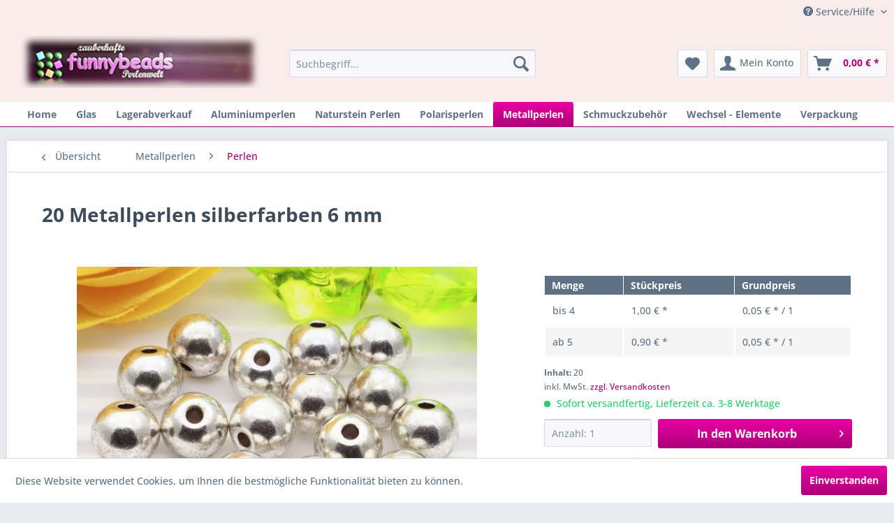

--- FILE ---
content_type: text/html; charset=UTF-8
request_url: https://www.funnybeads.de/metallperlen/perlen/20-metallperlen-silberfarben-6-mm
body_size: 19882
content:
<!DOCTYPE html> <html class="no-js" lang="de" itemscope="itemscope" itemtype="https://schema.org/WebPage"> <head> <meta charset="utf-8"> <meta name="author" content="Barbara Nocke-Büsing" /> <meta name="robots" content="index,follow" /> <meta name="revisit-after" content="15 days" /> <meta name="keywords" content="Metallperle, Messingperle, Metall, Messing, Perle, günstig, 6mm" /> <meta name="description" content="20 Metallperlen Tibet Silber  bleifrei, cadmiumfrei Durchmesser: 6 mm Fädelloch: ca. 1 mm" /> <meta property="og:type" content="product" /> <meta property="og:site_name" content="funnybeads" /> <meta property="og:url" content="https://www.funnybeads.de/metallperlen/perlen/20-metallperlen-silberfarben-6-mm" /> <meta property="og:title" content="20 Metallperlen silberfarben 6 mm" /> <meta property="og:description" content="20 Metallperlen Tibet Silber&amp;nbsp; bleifrei, cadmiumfrei Durchmesser: 6 mm Fädelloch: ca. 1 mm" /> <meta property="og:image" content="https://www.funnybeads.de/media/image/47/69/c5/1755_0.jpg" /> <meta property="product:brand" content="funnybeads" /> <meta property="product:price" content="1,00" /> <meta property="product:product_link" content="https://www.funnybeads.de/metallperlen/perlen/20-metallperlen-silberfarben-6-mm" /> <meta name="twitter:card" content="product" /> <meta name="twitter:site" content="funnybeads" /> <meta name="twitter:title" content="20 Metallperlen silberfarben 6 mm" /> <meta name="twitter:description" content="20 Metallperlen Tibet Silber&amp;nbsp; bleifrei, cadmiumfrei Durchmesser: 6 mm Fädelloch: ca. 1 mm" /> <meta name="twitter:image" content="https://www.funnybeads.de/media/image/47/69/c5/1755_0.jpg" /> <meta itemprop="copyrightHolder" content="funnybeads" /> <meta itemprop="copyrightYear" content="2020" /> <meta itemprop="isFamilyFriendly" content="True" /> <meta itemprop="image" content="https://www.funnybeads.de/media/image/15/34/fa/SW-logo-08.png" /> <meta name="viewport" content="width=device-width, initial-scale=1.0"> <meta name="mobile-web-app-capable" content="yes"> <meta name="apple-mobile-web-app-title" content="funnybeads"> <meta name="apple-mobile-web-app-capable" content="yes"> <meta name="apple-mobile-web-app-status-bar-style" content="default"> <meta name="djwoFEEoij270292qe" content="Yes"> <link rel="apple-touch-icon-precomposed" href="https://www.funnybeads.de/media/image/9a/fe/g0/shop-logo-quadratisch.png"> <link rel="shortcut icon" href="https://www.funnybeads.de/media/image/9a/fe/g0/shop-logo-quadratisch.png"> <meta name="msapplication-navbutton-color" content="#AC0078" /> <meta name="application-name" content="funnybeads" /> <meta name="msapplication-starturl" content="https://www.funnybeads.de/" /> <meta name="msapplication-window" content="width=1024;height=768" /> <meta name="msapplication-TileImage" content="https://www.funnybeads.de/media/image/9a/fe/g0/shop-logo-quadratisch.png"> <meta name="msapplication-TileColor" content="#AC0078"> <meta name="theme-color" content="#AC0078" /> <link rel="canonical" href="https://www.funnybeads.de/metallperlen/perlen/20-metallperlen-silberfarben-6-mm" /> <title itemprop="name">20 Metallperlen silberfarben 6 mm | funnybeads</title> <link href="/web/cache/1759508134_d70f1588cc2398beeee0a2a5a0ee76a5.css" media="all" rel="stylesheet" type="text/css" /> </head> <body class="is--ctl-detail is--act-index is--no-sidebar" > <div data-paypalUnifiedMetaDataContainer="true" data-paypalUnifiedRestoreOrderNumberUrl="https://www.funnybeads.de/widgets/PaypalUnifiedOrderNumber/restoreOrderNumber" class="is--hidden"> </div> <div class="page-wrap"> <noscript class="noscript-main"> <div class="alert is--warning"> <div class="alert--icon"> <i class="icon--element icon--warning"></i> </div> <div class="alert--content"> Um funnybeads in vollem Umfang nutzen zu k&ouml;nnen, empfehlen wir Ihnen Javascript in Ihrem Browser zu aktiveren. </div> </div> </noscript> <header class="header-main"> <div class="top-bar"> <div class="container block-group"> <nav class="top-bar--navigation block" role="menubar">   <div class="navigation--entry entry--compare is--hidden" role="menuitem" aria-haspopup="true" data-drop-down-menu="true">   </div> <div class="navigation--entry entry--service has--drop-down" role="menuitem" aria-haspopup="true" data-drop-down-menu="true"> <i class="icon--service"></i> Service/Hilfe <ul class="service--list is--rounded" role="menu"> <li class="service--entry" role="menuitem"> <a class="service--link" href="https://www.funnybeads.de/kontaktformular" title="Kontakt" target="_self"> Kontakt </a> </li> <li class="service--entry" role="menuitem"> <a class="service--link" href="https://www.funnybeads.de/versand-und-zahlungsbedingungen" title="Versand und Zahlungsbedingungen" > Versand und Zahlungsbedingungen </a> </li> <li class="service--entry" role="menuitem"> <a class="service--link" href="https://www.funnybeads.de/widerrufsrecht" title="Widerrufsrecht" > Widerrufsrecht </a> </li> <li class="service--entry" role="menuitem"> <a class="service--link" href="https://www.funnybeads.de/datenschutz" title="Datenschutz" > Datenschutz </a> </li> <li class="service--entry" role="menuitem"> <a class="service--link" href="https://www.funnybeads.de/agb" title="AGB" > AGB </a> </li> <li class="service--entry" role="menuitem"> <a class="service--link" href="https://www.funnybeads.de/impressum" title="Impressum" > Impressum </a> </li> </ul> </div> </nav> </div> </div> <div class="container header--navigation"> <div class="logo-main block-group" role="banner"> <div class="logo--shop block"> <a class="logo--link" href="https://www.funnybeads.de/" title="funnybeads - zur Startseite wechseln"> <picture> <source srcset="https://www.funnybeads.de/media/image/15/34/fa/SW-logo-08.png" media="(min-width: 78.75em)"> <source srcset="https://www.funnybeads.de/media/image/28/fd/b1/SW-logo-05.png" media="(min-width: 64em)"> <source srcset="https://www.funnybeads.de/media/image/28/fd/b1/SW-logo-05.png" media="(min-width: 48em)"> <img srcset="https://www.funnybeads.de/media/image/15/34/fa/SW-logo-08.png" alt="funnybeads - zur Startseite wechseln" /> </picture> </a> </div> </div> <nav class="shop--navigation block-group"> <ul class="navigation--list block-group" role="menubar"> <li class="navigation--entry entry--menu-left" role="menuitem"> <a class="entry--link entry--trigger btn is--icon-left" href="#offcanvas--left" data-offcanvas="true" data-offCanvasSelector=".sidebar-main" aria-label="Menü"> <i class="icon--menu"></i> Menü </a> </li> <li class="navigation--entry entry--search" role="menuitem" data-search="true" aria-haspopup="true" data-minLength="3"> <a class="btn entry--link entry--trigger" href="#show-hide--search" title="Suche anzeigen / schließen" aria-label="Suche anzeigen / schließen"> <i class="icon--search"></i> <span class="search--display">Suchen</span> </a> <form action="/search" method="get" class="main-search--form"> <input type="search" name="sSearch" aria-label="Suchbegriff..." class="main-search--field" autocomplete="off" autocapitalize="off" placeholder="Suchbegriff..." maxlength="30" /> <button type="submit" class="main-search--button" aria-label="Suchen"> <i class="icon--search"></i> <span class="main-search--text">Suchen</span> </button> <div class="form--ajax-loader">&nbsp;</div> </form> <div class="main-search--results"></div> </li>  <li class="navigation--entry entry--notepad" role="menuitem"> <a href="https://www.funnybeads.de/note" title="Merkzettel" aria-label="Merkzettel" class="btn"> <i class="icon--heart"></i> </a> </li> <li class="navigation--entry entry--account with-slt" role="menuitem" data-offcanvas="true" data-offCanvasSelector=".account--dropdown-navigation"> <a href="https://www.funnybeads.de/account" title="Mein Konto" aria-label="Mein Konto" class="btn is--icon-left entry--link account--link"> <i class="icon--account"></i> <span class="account--display"> Mein Konto </span> </a> <div class="account--dropdown-navigation"> <div class="navigation--smartphone"> <div class="entry--close-off-canvas"> <a href="#close-account-menu" class="account--close-off-canvas" title="Menü schließen" aria-label="Menü schließen"> Menü schließen <i class="icon--arrow-right"></i> </a> </div> </div> <div class="account--menu is--rounded is--personalized"> <span class="navigation--headline"> Mein Konto </span> <div class="account--menu-container"> <ul class="sidebar--navigation navigation--list is--level0 show--active-items"> <li class="navigation--entry"> <span class="navigation--signin"> <a href="https://www.funnybeads.de/account#hide-registration" class="blocked--link btn is--primary navigation--signin-btn" data-collapseTarget="#registration" data-action="close"> Anmelden </a> <span class="navigation--register"> oder <a href="https://www.funnybeads.de/account#show-registration" class="blocked--link" data-collapseTarget="#registration" data-action="open"> registrieren </a> </span> </span> </li> <li class="navigation--entry"> <a href="https://www.funnybeads.de/account" title="Übersicht" class="navigation--link"> Übersicht </a> </li> <li class="navigation--entry"> <a href="https://www.funnybeads.de/account/profile" title="Persönliche Daten" class="navigation--link" rel="nofollow"> Persönliche Daten </a> </li> <li class="navigation--entry"> <a href="https://www.funnybeads.de/address/index/sidebar/" title="Adressen" class="navigation--link" rel="nofollow"> Adressen </a> </li> <li class="navigation--entry"> <a href="https://www.funnybeads.de/account/payment" title="Zahlungsarten" class="navigation--link" rel="nofollow"> Zahlungsarten </a> </li> <li class="navigation--entry"> <a href="https://www.funnybeads.de/account/orders" title="Bestellungen" class="navigation--link" rel="nofollow"> Bestellungen </a> </li> <li class="navigation--entry"> <a href="https://www.funnybeads.de/account/downloads" title="" class="navigation--link" rel="nofollow"> </a> </li> <li class="navigation--entry"> <a href="https://www.funnybeads.de/note" title="Merkzettel" class="navigation--link" rel="nofollow"> Merkzettel </a> </li> </ul> </div> </div> </div> </li> <li class="navigation--entry entry--cart" role="menuitem"> <a class="btn is--icon-left cart--link" href="https://www.funnybeads.de/checkout/cart" title="Warenkorb" aria-label="Warenkorb"> <span class="cart--display"> Warenkorb </span> <span class="badge is--primary is--minimal cart--quantity is--hidden">0</span> <i class="icon--basket"></i> <span class="cart--amount"> 0,00&nbsp;&euro; * </span> </a> <div class="ajax-loader">&nbsp;</div> </li>  </ul> </nav> <div class="container--ajax-cart" data-collapse-cart="true" data-displayMode="offcanvas"></div> </div> </header> <nav class="navigation-main"> <div class="container" data-menu-scroller="true" data-listSelector=".navigation--list.container" data-viewPortSelector=".navigation--list-wrapper"> <div class="navigation--list-wrapper"> <ul class="navigation--list container" role="menubar" itemscope="itemscope" itemtype="https://schema.org/SiteNavigationElement"> <li class="navigation--entry is--home" role="menuitem"><a class="navigation--link is--first" href="https://www.funnybeads.de/" title="Home" aria-label="Home" itemprop="url"><span itemprop="name">Home</span></a></li><li class="navigation--entry" role="menuitem"><a class="navigation--link" href="https://www.funnybeads.de/glas/" title="Glas" aria-label="Glas" itemprop="url"><span itemprop="name">Glas</span></a></li><li class="navigation--entry" role="menuitem"><a class="navigation--link" href="https://www.funnybeads.de/lagerabverkauf/" title="Lagerabverkauf" aria-label="Lagerabverkauf" itemprop="url"><span itemprop="name">Lagerabverkauf</span></a></li><li class="navigation--entry" role="menuitem"><a class="navigation--link" href="https://www.funnybeads.de/aluminiumperlen/" title="Aluminiumperlen" aria-label="Aluminiumperlen" itemprop="url"><span itemprop="name">Aluminiumperlen</span></a></li><li class="navigation--entry" role="menuitem"><a class="navigation--link" href="https://www.funnybeads.de/naturstein-perlen/" title="Naturstein Perlen" aria-label="Naturstein Perlen" itemprop="url"><span itemprop="name">Naturstein Perlen</span></a></li><li class="navigation--entry" role="menuitem"><a class="navigation--link" href="https://www.funnybeads.de/polarisperlen/" title="Polarisperlen" aria-label="Polarisperlen" itemprop="url"><span itemprop="name">Polarisperlen</span></a></li><li class="navigation--entry is--active" role="menuitem"><a class="navigation--link is--active" href="https://www.funnybeads.de/metallperlen/" title="Metallperlen" aria-label="Metallperlen" itemprop="url"><span itemprop="name">Metallperlen</span></a></li><li class="navigation--entry" role="menuitem"><a class="navigation--link" href="https://www.funnybeads.de/schmuckzubehoer/" title="Schmuckzubehör" aria-label="Schmuckzubehör" itemprop="url"><span itemprop="name">Schmuckzubehör</span></a></li><li class="navigation--entry" role="menuitem"><a class="navigation--link" href="https://www.funnybeads.de/wechsel-elemente/" title="Wechsel - Elemente" aria-label="Wechsel - Elemente" itemprop="url"><span itemprop="name">Wechsel - Elemente</span></a></li><li class="navigation--entry" role="menuitem"><a class="navigation--link" href="https://www.funnybeads.de/verpackung/" title="Verpackung" aria-label="Verpackung" itemprop="url"><span itemprop="name">Verpackung</span></a></li> </ul> </div> <div class="advanced-menu" data-advanced-menu="true" data-hoverDelay="250"> <div class="menu--container"> <div class="button-container"> </div> <div class="content--wrapper has--content has--teaser"> <ul class="menu--list menu--level-0 columns--2" style="width: 50%;"> <li class="menu--list-item item--level-0" style="width: 100%"> <a href="https://www.funnybeads.de/glas/glasschliffperlen/" class="menu--list-item-link" aria-label="Glasschliffperlen" title="Glasschliffperlen">Glasschliffperlen</a> <ul class="menu--list menu--level-1 columns--2"> <li class="menu--list-item item--level-1"> <a href="https://www.funnybeads.de/glas/glasschliffperlen/glasschliffperlen-shamballa-strass/" class="menu--list-item-link" aria-label="Glasschliffperlen Shamballa Strass" title="Glasschliffperlen Shamballa Strass">Glasschliffperlen Shamballa Strass</a> </li> <li class="menu--list-item item--level-1"> <a href="https://www.funnybeads.de/glas/glasschliffperlen/glasschliffperlen-rund-3-mm/" class="menu--list-item-link" aria-label="Glasschliffperlen rund 3 mm" title="Glasschliffperlen rund 3 mm">Glasschliffperlen rund 3 mm</a> </li> <li class="menu--list-item item--level-1"> <a href="https://www.funnybeads.de/glas/glasschliffperlen/glasschliffperlen-rund-4-mm/" class="menu--list-item-link" aria-label="Glasschliffperlen rund 4 mm" title="Glasschliffperlen rund 4 mm">Glasschliffperlen rund 4 mm</a> </li> <li class="menu--list-item item--level-1"> <a href="https://www.funnybeads.de/glas/glasschliffperlen/glasschliffperlen-rund-6-mm/" class="menu--list-item-link" aria-label="Glasschliffperlen rund 6 mm" title="Glasschliffperlen rund 6 mm">Glasschliffperlen rund 6 mm</a> </li> <li class="menu--list-item item--level-1"> <a href="https://www.funnybeads.de/glas/glasschliffperlen/glasschliffperlen-rund-8-mm/" class="menu--list-item-link" aria-label="Glasschliffperlen rund 8 mm" title="Glasschliffperlen rund 8 mm">Glasschliffperlen rund 8 mm</a> </li> <li class="menu--list-item item--level-1"> <a href="https://www.funnybeads.de/glas/glasschliffperlen/glasschliffperlen-rund-ab-10-mm/" class="menu--list-item-link" aria-label="Glasschliffperlen rund ab 10 mm" title="Glasschliffperlen rund ab 10 mm">Glasschliffperlen rund ab 10 mm</a> </li> <li class="menu--list-item item--level-1"> <a href="https://www.funnybeads.de/glas/glasschliffperlen/glasschliffperlen-rondelle-8-x-6-mm/" class="menu--list-item-link" aria-label="Glasschliffperlen Rondelle 8 x 6 mm" title="Glasschliffperlen Rondelle 8 x 6 mm">Glasschliffperlen Rondelle 8 x 6 mm</a> </li> <li class="menu--list-item item--level-1"> <a href="https://www.funnybeads.de/glas/glasschliffperlen/glasschliffperlen-rondelle-6-x-4-mm/" class="menu--list-item-link" aria-label="Glasschliffperlen Rondelle 6 x 4 mm" title="Glasschliffperlen Rondelle 6 x 4 mm">Glasschliffperlen Rondelle 6 x 4 mm</a> </li> <li class="menu--list-item item--level-1"> <a href="https://www.funnybeads.de/glas/glasschliffperlen/glasschliffperlen-rondelle-4-x-3-mm/" class="menu--list-item-link" aria-label="Glasschliffperlen Rondelle 4 x 3 mm" title="Glasschliffperlen Rondelle 4 x 3 mm">Glasschliffperlen Rondelle 4 x 3 mm</a> </li> </ul> </li> <li class="menu--list-item item--level-0" style="width: 100%"> <a href="https://www.funnybeads.de/glas/glasperlen/" class="menu--list-item-link" aria-label="Glasperlen" title="Glasperlen">Glasperlen</a> <ul class="menu--list menu--level-1 columns--2"> <li class="menu--list-item item--level-1"> <a href="https://www.funnybeads.de/glas/glasperlen/glasperlen-cateye/" class="menu--list-item-link" aria-label="Glasperlen Cateye" title="Glasperlen Cateye">Glasperlen Cateye</a> </li> <li class="menu--list-item item--level-1"> <a href="https://www.funnybeads.de/glas/glasperlen/glasperlen-stiftperlen/" class="menu--list-item-link" aria-label="Glasperlen Stiftperlen" title="Glasperlen Stiftperlen">Glasperlen Stiftperlen</a> </li> <li class="menu--list-item item--level-1"> <a href="https://www.funnybeads.de/glas/glasperlen/glaswuerfel/" class="menu--list-item-link" aria-label="Glaswürfel" title="Glaswürfel">Glaswürfel</a> </li> <li class="menu--list-item item--level-1"> <a href="https://www.funnybeads.de/glas/glasperlen/glasperlen-rechteck-quadrat-oval/" class="menu--list-item-link" aria-label="Glasperlen Rechteck Quadrat Oval" title="Glasperlen Rechteck Quadrat Oval">Glasperlen Rechteck Quadrat Oval</a> </li> <li class="menu--list-item item--level-1"> <a href="https://www.funnybeads.de/glas/glasperlen/glasperlen-bicone-doppelkegel/" class="menu--list-item-link" aria-label="Glasperlen Bicone Doppelkegel" title="Glasperlen Bicone Doppelkegel">Glasperlen Bicone Doppelkegel</a> </li> <li class="menu--list-item item--level-1"> <a href="https://www.funnybeads.de/glas/glasperlen/glasanhaenger/" class="menu--list-item-link" aria-label="Glasanhänger" title="Glasanhänger">Glasanhänger</a> </li> </ul> </li> </ul> <div class="menu--delimiter" style="right: 50%;"></div> <div class="menu--teaser" style="width: 50%;"> <a href="https://www.funnybeads.de/glas/" aria-label="Zur Kategorie Glas" title="Zur Kategorie Glas" class="teaser--image" style="background-image: url(https://www.funnybeads.de/media/image/de/66/0d/Glasperlenstraenge.jpg);"></a> </div> </div> </div> <div class="menu--container"> <div class="button-container"> </div> <div class="content--wrapper has--content has--teaser"> <ul class="menu--list menu--level-0 columns--2" style="width: 50%;"> <li class="menu--list-item item--level-0" style="width: 100%"> <a href="https://www.funnybeads.de/lagerabverkauf/ausverkauf-metallperlen/" class="menu--list-item-link" aria-label="Ausverkauf Metallperlen" title="Ausverkauf Metallperlen">Ausverkauf Metallperlen</a> </li> <li class="menu--list-item item--level-0" style="width: 100%"> <a href="https://www.funnybeads.de/lagerabverkauf/ausverkauf-polarisperle-kegel-8-x-8-mm/" class="menu--list-item-link" aria-label="Ausverkauf Polarisperle Kegel 8 x 8 mm" title="Ausverkauf Polarisperle Kegel 8 x 8 mm">Ausverkauf Polarisperle Kegel 8 x 8 mm</a> </li> <li class="menu--list-item item--level-0" style="width: 100%"> <a href="https://www.funnybeads.de/lagerabverkauf/ausverkauf-polarisperle-scheibe-8-x-5-mm/" class="menu--list-item-link" aria-label="Ausverkauf Polarisperle Scheibe 8 x 5 mm" title="Ausverkauf Polarisperle Scheibe 8 x 5 mm">Ausverkauf Polarisperle Scheibe 8 x 5 mm</a> </li> <li class="menu--list-item item--level-0" style="width: 100%"> <a href="https://www.funnybeads.de/lagerabverkauf/ausverkauf-polarisperle-ringe-16-und-25-mm/" class="menu--list-item-link" aria-label="Ausverkauf Polarisperle Ringe 16 und 25 mm" title="Ausverkauf Polarisperle Ringe 16 und 25 mm">Ausverkauf Polarisperle Ringe 16 und 25 mm</a> </li> <li class="menu--list-item item--level-0" style="width: 100%"> <a href="https://www.funnybeads.de/lagerabverkauf/ausverkauf-polarisperle-linse-10-mm/" class="menu--list-item-link" aria-label="Ausverkauf Polarisperle Linse 10 mm" title="Ausverkauf Polarisperle Linse 10 mm">Ausverkauf Polarisperle Linse 10 mm</a> </li> <li class="menu--list-item item--level-0" style="width: 100%"> <a href="https://www.funnybeads.de/lagerabverkauf/ausverkauf-polarisperlen-mit-strass/" class="menu--list-item-link" aria-label="Ausverkauf Polarisperlen mit Strass" title="Ausverkauf Polarisperlen mit Strass">Ausverkauf Polarisperlen mit Strass</a> </li> <li class="menu--list-item item--level-0" style="width: 100%"> <a href="https://www.funnybeads.de/lagerabverkauf/ausverkauf-glasschliffperlen/" class="menu--list-item-link" aria-label="Ausverkauf Glasschliffperlen" title="Ausverkauf Glasschliffperlen">Ausverkauf Glasschliffperlen</a> </li> <li class="menu--list-item item--level-0" style="width: 100%"> <a href="https://www.funnybeads.de/lagerabverkauf/ausverkauf-solaris/" class="menu--list-item-link" aria-label="Ausverkauf Solaris" title="Ausverkauf Solaris">Ausverkauf Solaris</a> </li> <li class="menu--list-item item--level-0" style="width: 100%"> <a href="https://www.funnybeads.de/lagerabverkauf/ausverkauf-zubehoer/" class="menu--list-item-link" aria-label="Ausverkauf Zubehör" title="Ausverkauf Zubehör">Ausverkauf Zubehör</a> </li> <li class="menu--list-item item--level-0" style="width: 100%"> <a href="https://www.funnybeads.de/lagerabverkauf/ausverkauf-glasperlen/" class="menu--list-item-link" aria-label="Ausverkauf Glasperlen" title="Ausverkauf Glasperlen">Ausverkauf Glasperlen</a> </li> <li class="menu--list-item item--level-0" style="width: 100%"> <a href="https://www.funnybeads.de/lagerabverkauf/b-ware/" class="menu--list-item-link" aria-label="B-Ware" title="B-Ware">B-Ware</a> </li> </ul> <div class="menu--delimiter" style="right: 50%;"></div> <div class="menu--teaser" style="width: 50%;"> <div class="teaser--headline">Lagerabverkauf</div> <div class="teaser--text"> Hier bieten wir Restposten, Auslaufartikel und Artikel mit kleinen Fehlern (B-Ware) zu stark herabgesetzten Preisen an. Verkauf nur solange der Vorrat reicht. <a class="teaser--text-link" href="https://www.funnybeads.de/lagerabverkauf/" aria-label="mehr erfahren" title="mehr erfahren"> mehr erfahren </a> </div> </div> </div> </div> <div class="menu--container"> <div class="button-container"> </div> <div class="content--wrapper has--content has--teaser"> <ul class="menu--list menu--level-0 columns--2" style="width: 50%;"> <li class="menu--list-item item--level-0" style="width: 100%"> <a href="https://www.funnybeads.de/aluminiumperlen/aluminiumperlen-rund-10-mm/" class="menu--list-item-link" aria-label="Aluminiumperlen rund 10 mm" title="Aluminiumperlen rund 10 mm">Aluminiumperlen rund 10 mm</a> </li> <li class="menu--list-item item--level-0" style="width: 100%"> <a href="https://www.funnybeads.de/aluminiumperlen/aluminiumperlen-rund-14-mm/" class="menu--list-item-link" aria-label="Aluminiumperlen rund 14 mm" title="Aluminiumperlen rund 14 mm">Aluminiumperlen rund 14 mm</a> </li> <li class="menu--list-item item--level-0" style="width: 100%"> <a href="https://www.funnybeads.de/aluminiumperlen/aluminiumwuerfel-8-x-8-mm/" class="menu--list-item-link" aria-label="Aluminiumwürfel 8 x 8 mm" title="Aluminiumwürfel 8 x 8 mm">Aluminiumwürfel 8 x 8 mm</a> </li> <li class="menu--list-item item--level-0" style="width: 100%"> <a href="https://www.funnybeads.de/aluminiumperlen/aluminiumwalzen-10-x-10-mm/" class="menu--list-item-link" aria-label="Aluminiumwalzen 10 x 10 mm" title="Aluminiumwalzen 10 x 10 mm">Aluminiumwalzen 10 x 10 mm</a> </li> </ul> <div class="menu--delimiter" style="right: 50%;"></div> <div class="menu--teaser" style="width: 50%;"> <a href="https://www.funnybeads.de/aluminiumperlen/" aria-label="Zur Kategorie Aluminiumperlen" title="Zur Kategorie Aluminiumperlen" class="teaser--image" style="background-image: url(https://www.funnybeads.de/media/image/b1/23/78/Aluminiumperlen.jpg);"></a> <div class="teaser--headline">Aluminiumperlen</div> <div class="teaser--text"> Bei unseren Aluminiumperlen (rund, Würfel, Walze und Röhrchen) handelt es sich um Metallperlen aus eloxiertem Aluminium. Beim Eloxieren entsteht auf den Perlen eine harte und kratzfeste Oberfläche. Im Unterschied zu anderen Veredelungsverfahren... <a class="teaser--text-link" href="https://www.funnybeads.de/aluminiumperlen/" aria-label="mehr erfahren" title="mehr erfahren"> mehr erfahren </a> </div> </div> </div> </div> <div class="menu--container"> <div class="button-container"> </div> <div class="content--wrapper has--content has--teaser"> <ul class="menu--list menu--level-0 columns--2" style="width: 50%;"> <li class="menu--list-item item--level-0" style="width: 100%"> <a href="https://www.funnybeads.de/naturstein-perlen/achat/" class="menu--list-item-link" aria-label="Achat" title="Achat">Achat</a> </li> <li class="menu--list-item item--level-0" style="width: 100%"> <a href="https://www.funnybeads.de/naturstein-perlen/haematit/" class="menu--list-item-link" aria-label="Hämatit" title="Hämatit">Hämatit</a> </li> <li class="menu--list-item item--level-0" style="width: 100%"> <a href="https://www.funnybeads.de/naturstein-perlen/jaspis/" class="menu--list-item-link" aria-label="Jaspis" title="Jaspis">Jaspis</a> </li> <li class="menu--list-item item--level-0" style="width: 100%"> <a href="https://www.funnybeads.de/naturstein-perlen/lapislazuli-und-tigerauge/" class="menu--list-item-link" aria-label="Lapislazuli und Tigerauge" title="Lapislazuli und Tigerauge">Lapislazuli und Tigerauge</a> </li> <li class="menu--list-item item--level-0" style="width: 100%"> <a href="https://www.funnybeads.de/naturstein-perlen/malachit/" class="menu--list-item-link" aria-label="Malachit" title="Malachit">Malachit</a> </li> </ul> <div class="menu--delimiter" style="right: 50%;"></div> <div class="menu--teaser" style="width: 50%;"> <a href="https://www.funnybeads.de/naturstein-perlen/" aria-label="Zur Kategorie Naturstein Perlen" title="Zur Kategorie Naturstein Perlen" class="teaser--image" style="background-image: url(https://www.funnybeads.de/media/image/f3/a7/45/Natursteinperlen.jpg);"></a> <div class="teaser--headline">Naturstein Perlen</div> <div class="teaser--text"> Wir bieten Perlen aus Natursteinen oder Halbedelsteinen in halben Strängen als Kugel in den Größen 6, 8 und 10 mm oder auch als Würfel in der Größe 8 mm an. Dies sind beispielsweise Achat, Jaspis, Malachit, Hämatit, Tigerauge. Die Perlen sind... <a class="teaser--text-link" href="https://www.funnybeads.de/naturstein-perlen/" aria-label="mehr erfahren" title="mehr erfahren"> mehr erfahren </a> </div> </div> </div> </div> <div class="menu--container"> <div class="button-container"> </div> <div class="content--wrapper has--content has--teaser"> <ul class="menu--list menu--level-0 columns--2" style="width: 50%;"> <li class="menu--list-item item--level-0" style="width: 100%"> <a href="https://www.funnybeads.de/polarisperlen/kugel-und-halbkugel/" class="menu--list-item-link" aria-label="Kugel und Halbkugel" title="Kugel und Halbkugel">Kugel und Halbkugel</a> <ul class="menu--list menu--level-1 columns--2"> <li class="menu--list-item item--level-1"> <a href="https://www.funnybeads.de/polarisperlen/kugel-und-halbkugel/polarisperle-rund-4-mm/" class="menu--list-item-link" aria-label="Polarisperle rund 4 mm" title="Polarisperle rund 4 mm">Polarisperle rund 4 mm</a> </li> <li class="menu--list-item item--level-1"> <a href="https://www.funnybeads.de/polarisperlen/kugel-und-halbkugel/polarisperle-rund-6-mm/" class="menu--list-item-link" aria-label="Polarisperle rund 6 mm" title="Polarisperle rund 6 mm">Polarisperle rund 6 mm</a> </li> <li class="menu--list-item item--level-1"> <a href="https://www.funnybeads.de/polarisperlen/kugel-und-halbkugel/polarisperle-rund-8-mm/" class="menu--list-item-link" aria-label="Polarisperle rund 8 mm" title="Polarisperle rund 8 mm">Polarisperle rund 8 mm</a> </li> <li class="menu--list-item item--level-1"> <a href="https://www.funnybeads.de/polarisperlen/kugel-und-halbkugel/polarisperle-rund-10-mm/" class="menu--list-item-link" aria-label="Polarisperle rund 10 mm" title="Polarisperle rund 10 mm">Polarisperle rund 10 mm</a> </li> <li class="menu--list-item item--level-1"> <a href="https://www.funnybeads.de/polarisperlen/kugel-und-halbkugel/polarisperle-rund-12-mm/" class="menu--list-item-link" aria-label="Polarisperle rund 12 mm" title="Polarisperle rund 12 mm">Polarisperle rund 12 mm</a> </li> <li class="menu--list-item item--level-1"> <a href="https://www.funnybeads.de/polarisperlen/kugel-und-halbkugel/polarisperle-rund-14-mm/" class="menu--list-item-link" aria-label="Polarisperle rund 14 mm" title="Polarisperle rund 14 mm">Polarisperle rund 14 mm</a> </li> <li class="menu--list-item item--level-1"> <a href="https://www.funnybeads.de/polarisperlen/kugel-und-halbkugel/polarisperle-rund-16-mm/" class="menu--list-item-link" aria-label="Polarisperle rund 16 mm" title="Polarisperle rund 16 mm">Polarisperle rund 16 mm</a> </li> <li class="menu--list-item item--level-1"> <a href="https://www.funnybeads.de/polarisperlen/kugel-und-halbkugel/polarisperle-rund-18-mm/" class="menu--list-item-link" aria-label="Polarisperle rund 18 mm" title="Polarisperle rund 18 mm">Polarisperle rund 18 mm</a> </li> <li class="menu--list-item item--level-1"> <a href="https://www.funnybeads.de/polarisperlen/kugel-und-halbkugel/polarisperle-rund-20-mm/" class="menu--list-item-link" aria-label="Polarisperle rund 20 mm" title="Polarisperle rund 20 mm">Polarisperle rund 20 mm</a> </li> <li class="menu--list-item item--level-1"> <a href="https://www.funnybeads.de/polarisperlen/kugel-und-halbkugel/polarisperle-halbkugel-10-mm/" class="menu--list-item-link" aria-label="Polarisperle Halbkugel 10 mm" title="Polarisperle Halbkugel 10 mm">Polarisperle Halbkugel 10 mm</a> </li> </ul> </li> <li class="menu--list-item item--level-0" style="width: 100%"> <a href="https://www.funnybeads.de/polarisperlen/mit-strass/" class="menu--list-item-link" aria-label="mit Strass" title="mit Strass">mit Strass</a> <ul class="menu--list menu--level-1 columns--2"> <li class="menu--list-item item--level-1"> <a href="https://www.funnybeads.de/polarisperlen/mit-strass/polarisperle-10-mm-mit-strass/" class="menu--list-item-link" aria-label="Polarisperle 10 mm mit Strass" title="Polarisperle 10 mm mit Strass">Polarisperle 10 mm mit Strass</a> </li> <li class="menu--list-item item--level-1"> <a href="https://www.funnybeads.de/polarisperlen/mit-strass/polarisperle-14-mm-mit-strass/" class="menu--list-item-link" aria-label="Polarisperle 14 mm mit Strass" title="Polarisperle 14 mm mit Strass">Polarisperle 14 mm mit Strass</a> </li> <li class="menu--list-item item--level-1"> <a href="https://www.funnybeads.de/polarisperlen/mit-strass/polarisperle-kristall-v/" class="menu--list-item-link" aria-label="Polarisperle Kristall V" title="Polarisperle Kristall V">Polarisperle Kristall V</a> </li> </ul> </li> <li class="menu--list-item item--level-0" style="width: 100%"> <a href="https://www.funnybeads.de/polarisperlen/linse/" class="menu--list-item-link" aria-label="Linse" title="Linse">Linse</a> <ul class="menu--list menu--level-1 columns--2"> <li class="menu--list-item item--level-1"> <a href="https://www.funnybeads.de/polarisperlen/linse/polarisperle-linse-6-mm/" class="menu--list-item-link" aria-label="Polarisperle Linse 6 mm" title="Polarisperle Linse 6 mm">Polarisperle Linse 6 mm</a> </li> <li class="menu--list-item item--level-1"> <a href="https://www.funnybeads.de/polarisperlen/linse/polarisperle-linse-10-mm/" class="menu--list-item-link" aria-label="Polarisperle Linse 10 mm" title="Polarisperle Linse 10 mm">Polarisperle Linse 10 mm</a> </li> </ul> </li> <li class="menu--list-item item--level-0" style="width: 100%"> <a href="https://www.funnybeads.de/polarisperlen/wuerfel-und-quader/" class="menu--list-item-link" aria-label="Würfel und Quader" title="Würfel und Quader">Würfel und Quader</a> <ul class="menu--list menu--level-1 columns--2"> <li class="menu--list-item item--level-1"> <a href="https://www.funnybeads.de/polarisperlen/wuerfel-und-quader/polarisperle-wuerfel-4-x-4-mm/" class="menu--list-item-link" aria-label="Polarisperle Würfel 4 x 4 mm" title="Polarisperle Würfel 4 x 4 mm">Polarisperle Würfel 4 x 4 mm</a> </li> <li class="menu--list-item item--level-1"> <a href="https://www.funnybeads.de/polarisperlen/wuerfel-und-quader/polarisperle-wuerfel-6-x-6-mm/" class="menu--list-item-link" aria-label="Polarisperle Würfel 6 x 6 mm" title="Polarisperle Würfel 6 x 6 mm">Polarisperle Würfel 6 x 6 mm</a> </li> <li class="menu--list-item item--level-1"> <a href="https://www.funnybeads.de/polarisperlen/wuerfel-und-quader/polarisperle-wuerfel-8-x-8-mm/" class="menu--list-item-link" aria-label="Polarisperle Würfel 8 x 8 mm" title="Polarisperle Würfel 8 x 8 mm">Polarisperle Würfel 8 x 8 mm</a> </li> <li class="menu--list-item item--level-1"> <a href="https://www.funnybeads.de/polarisperlen/wuerfel-und-quader/polarisperle-quader-doppelwuerfel-6-x-12-mm/" class="menu--list-item-link" aria-label="Polarisperle Quader Doppelwürfel 6 x 12 mm" title="Polarisperle Quader Doppelwürfel 6 x 12 mm">Polarisperle Quader Doppelwürfel 6 x 12 mm</a> </li> </ul> </li> <li class="menu--list-item item--level-0" style="width: 100%"> <a href="https://www.funnybeads.de/polarisperlen/walzen/" class="menu--list-item-link" aria-label="Walzen" title="Walzen">Walzen</a> <ul class="menu--list menu--level-1 columns--2"> <li class="menu--list-item item--level-1"> <a href="https://www.funnybeads.de/polarisperlen/walzen/polarisperle-walze-6-x-10-mm/" class="menu--list-item-link" aria-label="Polarisperle Walze 6 x 10 mm" title="Polarisperle Walze 6 x 10 mm">Polarisperle Walze 6 x 10 mm</a> </li> <li class="menu--list-item item--level-1"> <a href="https://www.funnybeads.de/polarisperlen/walzen/polarisperle-walze-10-x-10-mm/" class="menu--list-item-link" aria-label="Polarisperle Walze 10 x 10 mm" title="Polarisperle Walze 10 x 10 mm">Polarisperle Walze 10 x 10 mm</a> </li> </ul> </li> <li class="menu--list-item item--level-0" style="width: 100%"> <a href="https://www.funnybeads.de/polarisperlen/ringe-und-scheiben/" class="menu--list-item-link" aria-label="Ringe und Scheiben" title="Ringe und Scheiben">Ringe und Scheiben</a> <ul class="menu--list menu--level-1 columns--2"> <li class="menu--list-item item--level-1"> <a href="https://www.funnybeads.de/polarisperlen/ringe-und-scheiben/polarisperle-ring-16-mm/" class="menu--list-item-link" aria-label="Polarisperle Ring 16 mm" title="Polarisperle Ring 16 mm">Polarisperle Ring 16 mm</a> </li> <li class="menu--list-item item--level-1"> <a href="https://www.funnybeads.de/polarisperlen/ringe-und-scheiben/polarisperle-ring-25-mm/" class="menu--list-item-link" aria-label="Polarisperle Ring 25 mm" title="Polarisperle Ring 25 mm">Polarisperle Ring 25 mm</a> </li> <li class="menu--list-item item--level-1"> <a href="https://www.funnybeads.de/polarisperlen/ringe-und-scheiben/polarisperle-scheibe-8-x-5-mm/" class="menu--list-item-link" aria-label="Polarisperle Scheibe 8 x 5 mm" title="Polarisperle Scheibe 8 x 5 mm">Polarisperle Scheibe 8 x 5 mm</a> </li> </ul> </li> <li class="menu--list-item item--level-0" style="width: 100%"> <a href="https://www.funnybeads.de/polarisperlen/kegel-und-doppelkegel/" class="menu--list-item-link" aria-label="Kegel und Doppelkegel" title="Kegel und Doppelkegel">Kegel und Doppelkegel</a> <ul class="menu--list menu--level-1 columns--2"> <li class="menu--list-item item--level-1"> <a href="https://www.funnybeads.de/polarisperlen/kegel-und-doppelkegel/polarisperle-kegel-8-x-8-mm/" class="menu--list-item-link" aria-label="Polarisperle Kegel 8 x 8 mm" title="Polarisperle Kegel 8 x 8 mm">Polarisperle Kegel 8 x 8 mm</a> </li> <li class="menu--list-item item--level-1"> <a href="https://www.funnybeads.de/polarisperlen/kegel-und-doppelkegel/polarisperle-kegel-10-x-10-mm/" class="menu--list-item-link" aria-label="Polarisperle Kegel 10 x 10 mm" title="Polarisperle Kegel 10 x 10 mm">Polarisperle Kegel 10 x 10 mm</a> </li> <li class="menu--list-item item--level-1"> <a href="https://www.funnybeads.de/polarisperlen/kegel-und-doppelkegel/polarisperle-doppelkegel-6-mm/" class="menu--list-item-link" aria-label="Polarisperle Doppelkegel 6 mm" title="Polarisperle Doppelkegel 6 mm">Polarisperle Doppelkegel 6 mm</a> </li> <li class="menu--list-item item--level-1"> <a href="https://www.funnybeads.de/polarisperlen/kegel-und-doppelkegel/polarisperle-doppelkegel-8-mm/" class="menu--list-item-link" aria-label="Polarisperle Doppelkegel 8 mm" title="Polarisperle Doppelkegel 8 mm">Polarisperle Doppelkegel 8 mm</a> </li> </ul> </li> <li class="menu--list-item item--level-0" style="width: 100%"> <a href="https://www.funnybeads.de/polarisperlen/glitzer/" class="menu--list-item-link" aria-label="Glitzer" title="Glitzer">Glitzer</a> <ul class="menu--list menu--level-1 columns--2"> <li class="menu--list-item item--level-1"> <a href="https://www.funnybeads.de/polarisperlen/glitzer/polarisperle-glitzer-spacer/" class="menu--list-item-link" aria-label="Polarisperle Glitzer Spacer" title="Polarisperle Glitzer Spacer">Polarisperle Glitzer Spacer</a> </li> <li class="menu--list-item item--level-1"> <a href="https://www.funnybeads.de/polarisperlen/glitzer/polarisperle-glitzer-perlen/" class="menu--list-item-link" aria-label="Polarisperle Glitzer Perlen" title="Polarisperle Glitzer Perlen">Polarisperle Glitzer Perlen</a> </li> </ul> </li> <li class="menu--list-item item--level-0" style="width: 100%"> <a href="https://www.funnybeads.de/polarisperlen/rondelle-und-quadratscheiben/" class="menu--list-item-link" aria-label="Rondelle und Quadratscheiben" title="Rondelle und Quadratscheiben">Rondelle und Quadratscheiben</a> <ul class="menu--list menu--level-1 columns--2"> <li class="menu--list-item item--level-1"> <a href="https://www.funnybeads.de/polarisperlen/rondelle-und-quadratscheiben/polarisperle-spacer-rondell-10-mm/" class="menu--list-item-link" aria-label="Polarisperle Spacer Rondell 10 mm" title="Polarisperle Spacer Rondell 10 mm">Polarisperle Spacer Rondell 10 mm</a> </li> <li class="menu--list-item item--level-1"> <a href="https://www.funnybeads.de/polarisperlen/rondelle-und-quadratscheiben/polarisperle-spacer-rondell-8-mm/" class="menu--list-item-link" aria-label="Polarisperle Spacer Rondell 8 mm" title="Polarisperle Spacer Rondell 8 mm">Polarisperle Spacer Rondell 8 mm</a> </li> <li class="menu--list-item item--level-1"> <a href="https://www.funnybeads.de/polarisperlen/rondelle-und-quadratscheiben/polarisperle-spacer-quadrat-scheibe-eckig-6-mm/" class="menu--list-item-link" aria-label="Polarisperle Spacer Quadrat Scheibe eckig 6 mm" title="Polarisperle Spacer Quadrat Scheibe eckig 6 mm">Polarisperle Spacer Quadrat Scheibe eckig 6 mm</a> </li> <li class="menu--list-item item--level-1"> <a href="https://www.funnybeads.de/polarisperlen/rondelle-und-quadratscheiben/polarisperle-spacer-quadrat-scheibe-eckig-8-mm/" class="menu--list-item-link" aria-label="Polarisperle Spacer Quadrat Scheibe eckig 8 mm" title="Polarisperle Spacer Quadrat Scheibe eckig 8 mm">Polarisperle Spacer Quadrat Scheibe eckig 8 mm</a> </li> </ul> </li> <li class="menu--list-item item--level-0" style="width: 100%"> <a href="https://www.funnybeads.de/polarisperlen/magnetverschluesse/" class="menu--list-item-link" aria-label="Magnetverschlüsse" title="Magnetverschlüsse">Magnetverschlüsse</a> <ul class="menu--list menu--level-1 columns--2"> <li class="menu--list-item item--level-1"> <a href="https://www.funnybeads.de/polarisperlen/magnetverschluesse/polarisperle-magnetverschluss-12-mm/" class="menu--list-item-link" aria-label="Polarisperle Magnetverschluss 12 mm" title="Polarisperle Magnetverschluss 12 mm">Polarisperle Magnetverschluss 12 mm</a> </li> <li class="menu--list-item item--level-1"> <a href="https://www.funnybeads.de/polarisperlen/magnetverschluesse/polarisperle-magnetverschluss-14-mm/" class="menu--list-item-link" aria-label="Polarisperle Magnetverschluss 14 mm" title="Polarisperle Magnetverschluss 14 mm">Polarisperle Magnetverschluss 14 mm</a> </li> </ul> </li> <li class="menu--list-item item--level-0" style="width: 100%"> <a href="https://www.funnybeads.de/polarisperlen/ohrstecker/" class="menu--list-item-link" aria-label="Ohrstecker" title="Ohrstecker">Ohrstecker</a> <ul class="menu--list menu--level-1 columns--2"> <li class="menu--list-item item--level-1"> <a href="https://www.funnybeads.de/polarisperlen/ohrstecker/polarisperle-ohrstecker-8mm/" class="menu--list-item-link" aria-label="Polarisperle Ohrstecker 8mm" title="Polarisperle Ohrstecker 8mm">Polarisperle Ohrstecker 8mm</a> </li> </ul> </li> </ul> <div class="menu--delimiter" style="right: 50%;"></div> <div class="menu--teaser" style="width: 50%;"> <div class="teaser--headline">Polarisperlen</div> <div class="teaser--text"> Polaris Perlen gibt es in vielfältigen Formen - so z.B. als Kugel, als Walze oder Röhre, als Würfel, als Ring, als Kegel oder Doppelkegel, als Halbkugel oder flache Scheibe. Sie&nbsp;bestechen durch ihre vielen intensiven Farbtöne. Die mattierten... <a class="teaser--text-link" href="https://www.funnybeads.de/polarisperlen/" aria-label="mehr erfahren" title="mehr erfahren"> mehr erfahren </a> </div> </div> </div> </div> <div class="menu--container"> <div class="button-container"> </div> <div class="content--wrapper has--content has--teaser"> <ul class="menu--list menu--level-0 columns--2" style="width: 50%;"> <li class="menu--list-item item--level-0" style="width: 100%"> <a href="https://www.funnybeads.de/metallperlen/perlenkappen/" class="menu--list-item-link" aria-label="Perlenkappen" title="Perlenkappen">Perlenkappen</a> </li> <li class="menu--list-item item--level-0" style="width: 100%"> <a href="https://www.funnybeads.de/metallperlen/perlen/" class="menu--list-item-link" aria-label="Perlen" title="Perlen">Perlen</a> </li> <li class="menu--list-item item--level-0" style="width: 100%"> <a href="https://www.funnybeads.de/metallperlen/scheiben-flat-spacer/" class="menu--list-item-link" aria-label="Scheiben - Flat-Spacer" title="Scheiben - Flat-Spacer">Scheiben - Flat-Spacer</a> </li> <li class="menu--list-item item--level-0" style="width: 100%"> <a href="https://www.funnybeads.de/metallperlen/strassrondelle/" class="menu--list-item-link" aria-label="Strassrondelle" title="Strassrondelle">Strassrondelle</a> </li> <li class="menu--list-item item--level-0" style="width: 100%"> <a href="https://www.funnybeads.de/metallperlen/zwischenperlen-spacer/" class="menu--list-item-link" aria-label="Zwischenperlen - Spacer" title="Zwischenperlen - Spacer">Zwischenperlen - Spacer</a> </li> <li class="menu--list-item item--level-0" style="width: 100%"> <a href="https://www.funnybeads.de/metallperlen/metall-anhaenger/" class="menu--list-item-link" aria-label="Metall-Anhänger" title="Metall-Anhänger">Metall-Anhänger</a> </li> <li class="menu--list-item item--level-0" style="width: 100%"> <a href="https://www.funnybeads.de/metallperlen/ringe/" class="menu--list-item-link" aria-label="Ringe" title="Ringe">Ringe</a> </li> <li class="menu--list-item item--level-0" style="width: 100%"> <a href="https://www.funnybeads.de/metallperlen/strassquadrate-strassrondelle-eckig/" class="menu--list-item-link" aria-label="Strassquadrate - Strassrondelle eckig" title="Strassquadrate - Strassrondelle eckig">Strassquadrate - Strassrondelle eckig</a> </li> </ul> <div class="menu--delimiter" style="right: 50%;"></div> <div class="menu--teaser" style="width: 50%;"> <a href="https://www.funnybeads.de/metallperlen/" aria-label="Zur Kategorie Metallperlen" title="Zur Kategorie Metallperlen" class="teaser--image" style="background-image: url(https://www.funnybeads.de/media/image/08/67/e4/Strassrondelle_pink.jpg);"></a> <div class="teaser--headline">Metallperlen</div> <div class="teaser--text"> Unsere Metallperlen bieten eine große Auswahl an Perlen, Spacern oder Zwischenteilen und&nbsp; Ringen aus Metall, aber auch Metallanhängern - und das zu günstigen Preisen.So geben sie jeder Kette oder Armband eine besondere Note. Ihrer... <a class="teaser--text-link" href="https://www.funnybeads.de/metallperlen/" aria-label="mehr erfahren" title="mehr erfahren"> mehr erfahren </a> </div> </div> </div> </div> <div class="menu--container"> <div class="button-container"> </div> <div class="content--wrapper has--content has--teaser"> <ul class="menu--list menu--level-0 columns--2" style="width: 50%;"> <li class="menu--list-item item--level-0" style="width: 100%"> <a href="https://www.funnybeads.de/schmuckzubehoer/perlseide/" class="menu--list-item-link" aria-label="Perlseide" title="Perlseide">Perlseide</a> </li> <li class="menu--list-item item--level-0" style="width: 100%"> <a href="https://www.funnybeads.de/schmuckzubehoer/draht-nylon-memory-wire/" class="menu--list-item-link" aria-label="Draht - Nylon - Memory Wire" title="Draht - Nylon - Memory Wire">Draht - Nylon - Memory Wire</a> </li> <li class="menu--list-item item--level-0" style="width: 100%"> <a href="https://www.funnybeads.de/schmuckzubehoer/quetschperlen-quetschkalotten/" class="menu--list-item-link" aria-label="Quetschperlen - Quetschkalotten" title="Quetschperlen - Quetschkalotten">Quetschperlen - Quetschkalotten</a> </li> <li class="menu--list-item item--level-0" style="width: 100%"> <a href="https://www.funnybeads.de/schmuckzubehoer/crimp-cover-wire-guardian/" class="menu--list-item-link" aria-label="Crimp Cover - Wire Guardian" title="Crimp Cover - Wire Guardian">Crimp Cover - Wire Guardian</a> </li> <li class="menu--list-item item--level-0" style="width: 100%"> <a href="https://www.funnybeads.de/schmuckzubehoer/karabiner-click-its-knebel/" class="menu--list-item-link" aria-label="Karabiner - Click its - Knebel" title="Karabiner - Click its - Knebel">Karabiner - Click its - Knebel</a> </li> <li class="menu--list-item item--level-0" style="width: 100%"> <a href="https://www.funnybeads.de/schmuckzubehoer/magnetverschluesse/" class="menu--list-item-link" aria-label="Magnetverschlüsse" title="Magnetverschlüsse">Magnetverschlüsse</a> </li> <li class="menu--list-item item--level-0" style="width: 100%"> <a href="https://www.funnybeads.de/schmuckzubehoer/verlaengerungskettchen/" class="menu--list-item-link" aria-label="Verlängerungskettchen" title="Verlängerungskettchen">Verlängerungskettchen</a> </li> <li class="menu--list-item item--level-0" style="width: 100%"> <a href="https://www.funnybeads.de/schmuckzubehoer/halsreifen-ketten-handybaender/" class="menu--list-item-link" aria-label="Halsreifen - Ketten - Handybänder" title="Halsreifen - Ketten - Handybänder">Halsreifen - Ketten - Handybänder</a> </li> <li class="menu--list-item item--level-0" style="width: 100%"> <a href="https://www.funnybeads.de/schmuckzubehoer/kautschukbaender/" class="menu--list-item-link" aria-label="Kautschukbänder" title="Kautschukbänder">Kautschukbänder</a> </li> <li class="menu--list-item item--level-0" style="width: 100%"> <a href="https://www.funnybeads.de/schmuckzubehoer/organzabaender/" class="menu--list-item-link" aria-label="Organzabänder" title="Organzabänder">Organzabänder</a> </li> <li class="menu--list-item item--level-0" style="width: 100%"> <a href="https://www.funnybeads.de/schmuckzubehoer/ohrringe/" class="menu--list-item-link" aria-label="Ohrringe" title="Ohrringe">Ohrringe</a> </li> <li class="menu--list-item item--level-0" style="width: 100%"> <a href="https://www.funnybeads.de/schmuckzubehoer/nietstifte/" class="menu--list-item-link" aria-label="Nietstifte" title="Nietstifte">Nietstifte</a> </li> <li class="menu--list-item item--level-0" style="width: 100%"> <a href="https://www.funnybeads.de/schmuckzubehoer/kettelstifte/" class="menu--list-item-link" aria-label="Kettelstifte" title="Kettelstifte">Kettelstifte</a> </li> <li class="menu--list-item item--level-0" style="width: 100%"> <a href="https://www.funnybeads.de/schmuckzubehoer/endkappen-endklemmen/" class="menu--list-item-link" aria-label="Endkappen - Endklemmen" title="Endkappen - Endklemmen">Endkappen - Endklemmen</a> </li> <li class="menu--list-item item--level-0" style="width: 100%"> <a href="https://www.funnybeads.de/schmuckzubehoer/spaltringe-schluesselringe/" class="menu--list-item-link" aria-label="Spaltringe - Schlüsselringe" title="Spaltringe - Schlüsselringe">Spaltringe - Schlüsselringe</a> </li> <li class="menu--list-item item--level-0" style="width: 100%"> <a href="https://www.funnybeads.de/schmuckzubehoer/collierschlaufen/" class="menu--list-item-link" aria-label="Collierschlaufen" title="Collierschlaufen">Collierschlaufen</a> </li> <li class="menu--list-item item--level-0" style="width: 100%"> <a href="https://www.funnybeads.de/schmuckzubehoer/werkzeug/" class="menu--list-item-link" aria-label="Werkzeug" title="Werkzeug">Werkzeug</a> </li> </ul> <div class="menu--delimiter" style="right: 50%;"></div> <div class="menu--teaser" style="width: 50%;"> <div class="teaser--headline">Schmuckzubehör</div> <div class="teaser--text"> Hier finden Sie zahlreiche Artikel, die Sie neben Perlen zu einer kreativen Schmuckherstellung benötigen. Neben Schmuckdraht, Quetschperlen und Quetschkalotten benötigt man auch Crimp Cover (Kaschierperlen) oder Wire Guardian (Drahtschutz).... <a class="teaser--text-link" href="https://www.funnybeads.de/schmuckzubehoer/" aria-label="mehr erfahren" title="mehr erfahren"> mehr erfahren </a> </div> </div> </div> </div> <div class="menu--container"> <div class="button-container"> </div> <div class="content--wrapper has--teaser"> <div class="menu--teaser" style="width: 100%;"> <div class="teaser--headline">Wechsel - Elemente</div> <div class="teaser--text"> Ausverkauf&nbsp; Verkauf nur solange der Vorrat reicht. Mit Wechsel - Elementen lassen sich Ihre Schmuckstücke immer wieder neu bestücken. Meist lassen sich die einzelnen Teile leicht auseinanderdrehen, so dass man jeweils neue Perlen... <a class="teaser--text-link" href="https://www.funnybeads.de/wechsel-elemente/" aria-label="mehr erfahren" title="mehr erfahren"> mehr erfahren </a> </div> </div> </div> </div> <div class="menu--container"> <div class="button-container"> </div> <div class="content--wrapper has--teaser"> <div class="menu--teaser" style="width: 100%;"> <div class="teaser--headline">Verpackung</div> <div class="teaser--text"> Hier finden Sie Aufbewahrungsmöglichkeiten für Ihren Schmuck. Zum einen Druckverschlussbeutel aus Kunststoff, so ist alles staubgeschützt. Oder man nimmt Organzabeutelchen, die sich hervorragend als Geschenkverpackung eignen. Die... <a class="teaser--text-link" href="https://www.funnybeads.de/verpackung/" aria-label="mehr erfahren" title="mehr erfahren"> mehr erfahren </a> </div> </div> </div> </div> </div> </div> </nav> <section class="content-main container block-group"> <nav class="content--breadcrumb block"> <a class="breadcrumb--button breadcrumb--link" href="https://www.funnybeads.de/metallperlen/perlen/" title="Übersicht"> <i class="icon--arrow-left"></i> <span class="breadcrumb--title">Übersicht</span> </a> <ul class="breadcrumb--list" role="menu" itemscope itemtype="https://schema.org/BreadcrumbList"> <li role="menuitem" class="breadcrumb--entry" itemprop="itemListElement" itemscope itemtype="https://schema.org/ListItem"> <a class="breadcrumb--link" href="https://www.funnybeads.de/metallperlen/" title="Metallperlen" itemprop="item"> <link itemprop="url" href="https://www.funnybeads.de/metallperlen/" /> <span class="breadcrumb--title" itemprop="name">Metallperlen</span> </a> <meta itemprop="position" content="0" /> </li> <li role="none" class="breadcrumb--separator"> <i class="icon--arrow-right"></i> </li> <li role="menuitem" class="breadcrumb--entry is--active" itemprop="itemListElement" itemscope itemtype="https://schema.org/ListItem"> <a class="breadcrumb--link" href="https://www.funnybeads.de/metallperlen/perlen/" title="Perlen" itemprop="item"> <link itemprop="url" href="https://www.funnybeads.de/metallperlen/perlen/" /> <span class="breadcrumb--title" itemprop="name">Perlen</span> </a> <meta itemprop="position" content="1" /> </li> </ul> </nav> <nav class="product--navigation"> <a href="#" class="navigation--link link--prev"> <div class="link--prev-button"> <span class="link--prev-inner">Zurück</span> </div> <div class="image--wrapper"> <div class="image--container"></div> </div> </a> <a href="#" class="navigation--link link--next"> <div class="link--next-button"> <span class="link--next-inner">Vor</span> </div> <div class="image--wrapper"> <div class="image--container"></div> </div> </a> </nav> <div class="content-main--inner"> <aside class="sidebar-main off-canvas"> <div class="navigation--smartphone"> <ul class="navigation--list "> <li class="navigation--entry entry--close-off-canvas"> <a href="#close-categories-menu" title="Menü schließen" class="navigation--link"> Menü schließen <i class="icon--arrow-right"></i> </a> </li> </ul> <div class="mobile--switches">   </div> </div> <div class="sidebar--categories-wrapper" data-subcategory-nav="true" data-mainCategoryId="3" data-categoryId="81" data-fetchUrl="/widgets/listing/getCategory/categoryId/81"> <div class="categories--headline navigation--headline"> Kategorien </div> <div class="sidebar--categories-navigation"> <ul class="sidebar--navigation categories--navigation navigation--list is--drop-down is--level0 is--rounded" role="menu"> <li class="navigation--entry has--sub-children" role="menuitem"> <a class="navigation--link link--go-forward" href="https://www.funnybeads.de/glas/" data-categoryId="122" data-fetchUrl="/widgets/listing/getCategory/categoryId/122" title="Glas" > Glas <span class="is--icon-right"> <i class="icon--arrow-right"></i> </span> </a> </li> <li class="navigation--entry" role="menuitem"> <a class="navigation--link" href="https://www.funnybeads.de/anwendungsbeispiele/" data-categoryId="145" data-fetchUrl="/widgets/listing/getCategory/categoryId/145" title="Anwendungsbeispiele" > Anwendungsbeispiele </a> </li> <li class="navigation--entry has--sub-children" role="menuitem"> <a class="navigation--link link--go-forward" href="https://www.funnybeads.de/lagerabverkauf/" data-categoryId="16" data-fetchUrl="/widgets/listing/getCategory/categoryId/16" title="Lagerabverkauf" > Lagerabverkauf <span class="is--icon-right"> <i class="icon--arrow-right"></i> </span> </a> </li> <li class="navigation--entry has--sub-children" role="menuitem"> <a class="navigation--link link--go-forward" href="https://www.funnybeads.de/aluminiumperlen/" data-categoryId="7" data-fetchUrl="/widgets/listing/getCategory/categoryId/7" title="Aluminiumperlen" > Aluminiumperlen <span class="is--icon-right"> <i class="icon--arrow-right"></i> </span> </a> </li> <li class="navigation--entry has--sub-children" role="menuitem"> <a class="navigation--link link--go-forward" href="https://www.funnybeads.de/naturstein-perlen/" data-categoryId="15" data-fetchUrl="/widgets/listing/getCategory/categoryId/15" title="Naturstein Perlen" > Naturstein Perlen <span class="is--icon-right"> <i class="icon--arrow-right"></i> </span> </a> </li> <li class="navigation--entry has--sub-children" role="menuitem"> <a class="navigation--link link--go-forward" href="https://www.funnybeads.de/polarisperlen/" data-categoryId="13" data-fetchUrl="/widgets/listing/getCategory/categoryId/13" title="Polarisperlen" > Polarisperlen <span class="is--icon-right"> <i class="icon--arrow-right"></i> </span> </a> </li> <li class="navigation--entry is--active has--sub-categories has--sub-children" role="menuitem"> <a class="navigation--link is--active has--sub-categories link--go-forward" href="https://www.funnybeads.de/metallperlen/" data-categoryId="12" data-fetchUrl="/widgets/listing/getCategory/categoryId/12" title="Metallperlen" > Metallperlen <span class="is--icon-right"> <i class="icon--arrow-right"></i> </span> </a> <ul class="sidebar--navigation categories--navigation navigation--list is--level1 is--rounded" role="menu"> <li class="navigation--entry" role="menuitem"> <a class="navigation--link" href="https://www.funnybeads.de/metallperlen/perlenkappen/" data-categoryId="80" data-fetchUrl="/widgets/listing/getCategory/categoryId/80" title="Perlenkappen" > Perlenkappen </a> </li> <li class="navigation--entry is--active" role="menuitem"> <a class="navigation--link is--active" href="https://www.funnybeads.de/metallperlen/perlen/" data-categoryId="81" data-fetchUrl="/widgets/listing/getCategory/categoryId/81" title="Perlen" > Perlen </a> </li> <li class="navigation--entry" role="menuitem"> <a class="navigation--link" href="https://www.funnybeads.de/metallperlen/scheiben-flat-spacer/" data-categoryId="82" data-fetchUrl="/widgets/listing/getCategory/categoryId/82" title="Scheiben - Flat-Spacer" > Scheiben - Flat-Spacer </a> </li> <li class="navigation--entry" role="menuitem"> <a class="navigation--link" href="https://www.funnybeads.de/metallperlen/strassrondelle/" data-categoryId="83" data-fetchUrl="/widgets/listing/getCategory/categoryId/83" title="Strassrondelle" > Strassrondelle </a> </li> <li class="navigation--entry" role="menuitem"> <a class="navigation--link" href="https://www.funnybeads.de/metallperlen/zwischenperlen-spacer/" data-categoryId="84" data-fetchUrl="/widgets/listing/getCategory/categoryId/84" title="Zwischenperlen - Spacer" > Zwischenperlen - Spacer </a> </li> <li class="navigation--entry" role="menuitem"> <a class="navigation--link" href="https://www.funnybeads.de/metallperlen/metall-anhaenger/" data-categoryId="85" data-fetchUrl="/widgets/listing/getCategory/categoryId/85" title="Metall-Anhänger" > Metall-Anhänger </a> </li> <li class="navigation--entry" role="menuitem"> <a class="navigation--link" href="https://www.funnybeads.de/metallperlen/ringe/" data-categoryId="86" data-fetchUrl="/widgets/listing/getCategory/categoryId/86" title="Ringe" > Ringe </a> </li> <li class="navigation--entry" role="menuitem"> <a class="navigation--link" href="https://www.funnybeads.de/metallperlen/strassquadrate-strassrondelle-eckig/" data-categoryId="87" data-fetchUrl="/widgets/listing/getCategory/categoryId/87" title="Strassquadrate - Strassrondelle eckig" > Strassquadrate - Strassrondelle eckig </a> </li> </ul> </li> <li class="navigation--entry has--sub-children" role="menuitem"> <a class="navigation--link link--go-forward" href="https://www.funnybeads.de/schmuckzubehoer/" data-categoryId="5" data-fetchUrl="/widgets/listing/getCategory/categoryId/5" title="Schmuckzubehör" > Schmuckzubehör <span class="is--icon-right"> <i class="icon--arrow-right"></i> </span> </a> </li> <li class="navigation--entry" role="menuitem"> <a class="navigation--link" href="https://www.funnybeads.de/wechsel-elemente/" data-categoryId="4" data-fetchUrl="/widgets/listing/getCategory/categoryId/4" title="Wechsel - Elemente" > Wechsel - Elemente </a> </li> <li class="navigation--entry" role="menuitem"> <a class="navigation--link" href="https://www.funnybeads.de/verpackung/" data-categoryId="9" data-fetchUrl="/widgets/listing/getCategory/categoryId/9" title="Verpackung" > Verpackung </a> </li> </ul> </div> <div class="shop-sites--container is--rounded"> <div class="shop-sites--headline navigation--headline"> Informationen </div> <ul class="shop-sites--navigation sidebar--navigation navigation--list is--drop-down is--level0" role="menu"> <li class="navigation--entry" role="menuitem"> <a class="navigation--link" href="https://www.funnybeads.de/kontaktformular" title="Kontakt" data-categoryId="1" data-fetchUrl="/widgets/listing/getCustomPage/pageId/1" target="_self"> Kontakt </a> </li> <li class="navigation--entry" role="menuitem"> <a class="navigation--link" href="https://www.funnybeads.de/versand-und-zahlungsbedingungen" title="Versand und Zahlungsbedingungen" data-categoryId="6" data-fetchUrl="/widgets/listing/getCustomPage/pageId/6" > Versand und Zahlungsbedingungen </a> </li> <li class="navigation--entry" role="menuitem"> <a class="navigation--link" href="https://www.funnybeads.de/widerrufsrecht" title="Widerrufsrecht" data-categoryId="8" data-fetchUrl="/widgets/listing/getCustomPage/pageId/8" > Widerrufsrecht </a> </li> <li class="navigation--entry" role="menuitem"> <a class="navigation--link" href="https://www.funnybeads.de/datenschutz" title="Datenschutz" data-categoryId="7" data-fetchUrl="/widgets/listing/getCustomPage/pageId/7" > Datenschutz </a> </li> <li class="navigation--entry" role="menuitem"> <a class="navigation--link" href="https://www.funnybeads.de/agb" title="AGB" data-categoryId="4" data-fetchUrl="/widgets/listing/getCustomPage/pageId/4" > AGB </a> </li> <li class="navigation--entry" role="menuitem"> <a class="navigation--link" href="https://www.funnybeads.de/impressum" title="Impressum" data-categoryId="3" data-fetchUrl="/widgets/listing/getCustomPage/pageId/3" > Impressum </a> </li> </ul> </div> <div class="panel is--rounded paypal--sidebar"> <div class="panel--body is--wide paypal--sidebar-inner"> <a href="https://www.paypal.com/de/webapps/mpp/personal" target="_blank" title="PayPal - Schnell und sicher bezahlen" rel="nofollow noopener"> <img class="logo--image" src="/custom/plugins/SwagPaymentPayPalUnified/Resources/views/frontend/_public/src/img/sidebar-paypal-generic.png" alt="PayPal - Schnell und sicher bezahlen"/> </a> </div> </div> </div> </aside> <div class="content--wrapper"> <div class="content product--details" itemscope itemtype="https://schema.org/Product" data-product-navigation="/widgets/listing/productNavigation" data-category-id="81" data-main-ordernumber="MPE21-07" data-ajax-wishlist="true" data-compare-ajax="true" data-ajax-variants-container="true"> <header class="product--header"> <div class="product--info"> <h1 class="product--title" itemprop="name"> 20 Metallperlen silberfarben 6 mm </h1> </div> </header> <div class="product--detail-upper block-group"> <div class="product--image-container image-slider product--image-zoom" data-image-slider="true" data-image-gallery="true" data-maxZoom="0" data-thumbnails=".image--thumbnails" > <div class="image-slider--container no--thumbnails"> <div class="image-slider--slide"> <div class="image--box image-slider--item"> <span class="image--element" data-img-large="https://www.funnybeads.de/media/image/2c/32/62/1755_0_1280x1280.jpg" data-img-small="https://www.funnybeads.de/media/image/a9/04/60/1755_0_200x200.jpg" data-img-original="https://www.funnybeads.de/media/image/47/69/c5/1755_0.jpg" data-alt="20 Metallperlen silberfarben 6 mm"> <span class="image--media"> <img srcset="https://www.funnybeads.de/media/image/f0/42/de/1755_0_600x600.jpg, https://www.funnybeads.de/media/image/6c/87/2d/1755_0_600x600@2x.jpg 2x" src="https://www.funnybeads.de/media/image/f0/42/de/1755_0_600x600.jpg" alt="20 Metallperlen silberfarben 6 mm" itemprop="image" /> </span> </span> </div> </div> </div> </div> <div class="product--buybox block"> <div class="is--hidden" itemprop="brand" itemtype="https://schema.org/Brand" itemscope> <meta itemprop="name" content="funnybeads" /> </div> <meta itemprop="weight" content="0.013 kg"/> <div itemprop="offers" itemscope itemtype="https://schema.org/AggregateOffer" class="buybox--inner"> <meta itemprop="lowPrice" content="0.9"/> <meta itemprop="highPrice" content="1"/> <meta itemprop="offerCount" content="2"/> <meta itemprop="priceCurrency" content="EUR"/> <span itemprop="priceSpecification" itemscope itemtype="https://schema.org/PriceSpecification"> <meta itemprop="valueAddedTaxIncluded" content="true"/> </span> <meta itemprop="url" content="https://www.funnybeads.de/metallperlen/perlen/20-metallperlen-silberfarben-6-mm"/> <div class="block-prices--container block-price--MPE21-07"> <table class="block-prices--table"> <thead class="block-prices--head"> <tr class="block-prices--row"> <th class="block-prices--cell"> Menge </th> <th class="block-prices--cell"> Stückpreis </th> <th class="block-prices--cell"> Grundpreis </th> </tr> </thead> <tbody class="block-prices--body"> <tr class="block-prices--row is--primary" itemprop="offers" itemscope itemtype="https://schema.org/Offer"> <td class="block-prices--cell"> <meta itemprop="priceCurrency" content="EUR" /> <meta itemprop="price" content="1" /> <link itemprop="availability" href="https://schema.org/InStock" /> bis <span class="block-prices--quantity">4</span> </td> <td class="block-prices--cell"> 1,00&nbsp;&euro; * </td> <td class="block-prices--cell"> 0,05&nbsp;&euro; * / 1 </td> </tr> <tr class="block-prices--row is--secondary" itemprop="offers" itemscope itemtype="https://schema.org/Offer"> <td class="block-prices--cell"> <meta itemprop="priceCurrency" content="EUR" /> <meta itemprop="price" content="0.9" /> <link itemprop="availability" href="https://schema.org/InStock" /> ab <span class="block-prices--quantity">5</span> </td> <td class="block-prices--cell"> 0,90&nbsp;&euro; * </td> <td class="block-prices--cell"> 0,05&nbsp;&euro; * / 1 </td> </tr> </tbody> </table> </div> <div class='product--price price--unit'> <span class="price--label label--purchase-unit"> Inhalt: </span> 20 </div> <p class="product--tax" data-content="" data-modalbox="true" data-targetSelector="a" data-mode="ajax"> inkl. MwSt. <a title="Versandkosten" href="https://www.funnybeads.de/versand-und-zahlungsbedingungen" style="text-decoration:underline">zzgl. Versandkosten</a> </p> <input id="price_MPE21-07" type="hidden" value="1"> <div class="product--delivery"> <link itemprop="availability" href="https://schema.org/InStock" /> <p class="delivery--information"> <span class="delivery--text delivery--text-available"> <i class="delivery--status-icon delivery--status-available"></i> Sofort versandfertig, Lieferzeit ca. 3-8 Werktage </span> </p> </div> <div class="product--configurator"> </div> <form name="sAddToBasket" method="post" action="https://www.funnybeads.de/checkout/addArticle" class="buybox--form" data-add-article="true" data-eventName="submit" data-showModal="false" data-addArticleUrl="https://www.funnybeads.de/checkout/ajaxAddArticleCart"> <input type="hidden" name="sActionIdentifier" value=""/> <input type="hidden" name="sAddAccessories" id="sAddAccessories" value=""/> <input type="hidden" name="sAdd" value="MPE21-07"/> <div class="buybox--button-container block-group"> <div class="buybox--quantity block"> <input class="kpQuantity" type="text" name="sQuantity" style="max-width:100%;" placeholder="Anzahl: 1"/> </div> <button class="buybox--button block btn is--primary is--icon-right is--center is--large" name="In den Warenkorb"> <span class="buy-btn--cart-add">In den</span> <span class="buy-btn--cart-text">Warenkorb</span> <i class="icon--arrow-right"></i> </button> </div> </form> <nav class="product--actions"> <form action="https://www.funnybeads.de/compare/add_article/articleID/1270" method="post" class="action--form"> <button type="submit" data-product-compare-add="true" title="Vergleichen" class="action--link action--compare"> <i class="icon--compare"></i> Vergleichen </button> </form> <form action="https://www.funnybeads.de/note/add/ordernumber/MPE21-07" method="post" class="action--form"> <button type="submit" class="action--link link--notepad" title="Auf den Merkzettel" data-ajaxUrl="https://www.funnybeads.de/note/ajaxAdd/ordernumber/MPE21-07" data-text="Gemerkt"> <i class="icon--heart"></i> <span class="action--text">Merken</span> </button> </form> </nav> </div> <ul class="product--base-info list--unstyled"> <li class="base-info--entry entry--sku"> <strong class="entry--label"> Artikel-Nr.: </strong> <meta itemprop="productID" content="1270"/> <span class="entry--content" itemprop="sku"> MPE21-07 </span> </li> </ul> </div> </div> <div class="tab-menu--product"> <div class="tab--navigation"> <a href="#" class="tab--link" title="Beschreibung" data-tabName="description">Beschreibung</a> </div> <div class="tab--container-list"> <div class="tab--container"> <div class="tab--header"> <a href="#" class="tab--title" title="Beschreibung">Beschreibung</a> </div> <div class="tab--preview"> 20 Metallperlen Tibet Silber&nbsp; bleifrei, cadmiumfrei Durchmesser: 6 mm Fädelloch:...<a href="#" class="tab--link" title=" mehr"> mehr</a> </div> <div class="tab--content"> <div class="buttons--off-canvas"> <a href="#" title="Menü schließen" class="close--off-canvas"> <i class="icon--arrow-left"></i> Menü schließen </a> </div> <div class="content--description"> <div class="content--title"> Produktinformationen "20 Metallperlen silberfarben 6 mm" </div> <div class="product--description" itemprop="description"> <p>20 Metallperlen<br> Tibet Silber&nbsp;<br> <br> bleifrei, cadmiumfrei</p> <p><span style="color: #800080;"><strong>Durchmesser: 6 mm<br> Fädelloch: ca. 1 mm </strong></span></p> </div> <div class="content--title"> Weiterführende Links zu "20 Metallperlen silberfarben 6 mm" </div> <ul class="content--list list--unstyled"> <li class="list--entry"> <a href="https://www.funnybeads.de/anfrage-formular?sInquiry=detail&sOrdernumber=MPE21-07" rel="nofollow" class="content--link link--contact" title="Fragen zum Artikel?"> <i class="icon--arrow-right"></i> Fragen zum Artikel? </a> </li> <li class="list--entry"> <a href="https://www.funnybeads.de/funnybeads/" target="_parent" class="content--link link--supplier" title="Weitere Artikel von funnybeads"> <i class="icon--arrow-right"></i> Weitere Artikel von funnybeads </a> </li> </ul> </div> </div> </div> </div> </div> <div class="tab-menu--cross-selling"> <div class="tab--navigation"> <a href="#content--also-bought" title="Kunden kauften auch" class="tab--link">Kunden kauften auch</a> <a href="#content--customer-viewed" title="Kunden haben sich ebenfalls angesehen" class="tab--link">Kunden haben sich ebenfalls angesehen</a> </div> <div class="tab--container-list"> <div class="tab--container" data-tab-id="alsobought"> <div class="tab--header"> <a href="#" class="tab--title" title="Kunden kauften auch">Kunden kauften auch</a> </div> <div class="tab--content content--also-bought"> <div class="bought--content"> <div class="product-slider " data-initOnEvent="onShowContent-alsobought" data-product-slider="true"> <div class="product-slider--container"> <div class="product-slider--item"> <div class="product--box box--slider" data-page-index="" data-ordernumber="MPE21-06" data-category-id="81"> <div class="box--content is--rounded"> <div class="product--badges"> </div> <div class="product--info"> <a href="https://www.funnybeads.de/metallperlen/perlen/50-metallperlen-silberfarben-4-mm" title="50 Metallperlen silberfarben 4 mm" class="product--image" > <span class="image--element"> <span class="image--media"> <img srcset="https://www.funnybeads.de/media/image/cb/a5/56/1754_0_200x200.jpg, https://www.funnybeads.de/media/image/ba/79/59/1754_0_200x200@2x.jpg 2x" alt="50 Metallperlen silberfarben 4 mm" data-extension="jpg" title="50 Metallperlen silberfarben 4 mm" /> </span> </span> </a> <a href="https://www.funnybeads.de/metallperlen/perlen/50-metallperlen-silberfarben-4-mm" class="product--title" title="50 Metallperlen silberfarben 4 mm"> 50 Metallperlen silberfarben 4 mm </a> <div class="product--price-info"> <div class="price--unit" title="Inhalt 50 (0,02&nbsp;&euro; * / 1 )"> <span class="price--label label--purchase-unit is--bold is--nowrap"> Inhalt </span> <span class="is--nowrap"> 50 </span> <span class="is--nowrap"> (0,02&nbsp;&euro; * / 1 ) </span> </div> <div class="product--price"> <span class="price--default is--nowrap"> ab 0,90&nbsp;&euro; * </span> </div> </div> </div> </div> </div> </div> <div class="product-slider--item"> <div class="product--box box--slider" data-page-index="" data-ordernumber="MPE21-19" data-category-id="81"> <div class="box--content is--rounded"> <div class="product--badges"> </div> <div class="product--info"> <a href="https://www.funnybeads.de/metallperlen/perlen/50-metallperlen-hohl-silberfarben-6-mm" title="50 Metallperlen hohl silberfarben 6 mm" class="product--image" > <span class="image--element"> <span class="image--media"> <img srcset="https://www.funnybeads.de/media/image/f7/ec/ce/1247_0_200x200.jpg, https://www.funnybeads.de/media/image/4a/55/7b/1247_0_200x200@2x.jpg 2x" alt="50 Metallperlen hohl silberfarben 6 mm" data-extension="jpg" title="50 Metallperlen hohl silberfarben 6 mm" /> </span> </span> </a> <a href="https://www.funnybeads.de/metallperlen/perlen/50-metallperlen-hohl-silberfarben-6-mm" class="product--title" title="50 Metallperlen hohl silberfarben 6 mm"> 50 Metallperlen hohl silberfarben 6 mm </a> <div class="product--price-info"> <div class="price--unit" title="Inhalt 25 (0,03&nbsp;&euro; * / 1 )"> <span class="price--label label--purchase-unit is--bold is--nowrap"> Inhalt </span> <span class="is--nowrap"> 25 </span> <span class="is--nowrap"> (0,03&nbsp;&euro; * / 1 ) </span> </div> <div class="product--price"> <span class="price--default is--nowrap"> ab 0,85&nbsp;&euro; * </span> </div> </div> </div> </div> </div> </div> <div class="product-slider--item"> <div class="product--box box--slider" data-page-index="" data-ordernumber="MZW21-03" data-category-id="81"> <div class="box--content is--rounded"> <div class="product--badges"> </div> <div class="product--info"> <a href="https://www.funnybeads.de/metallperlen/perlen/100-metallroehrchen-silberfarben-6mm" title="100 Metallröhrchen silberfarben 6mm" class="product--image" > <span class="image--element"> <span class="image--media"> <img srcset="https://www.funnybeads.de/media/image/50/09/f1/1249_0_200x200.jpg, https://www.funnybeads.de/media/image/c8/82/97/1249_0_200x200@2x.jpg 2x" alt="100 Metallröhrchen silberfarben 6mm" data-extension="jpg" title="100 Metallröhrchen silberfarben 6mm" /> </span> </span> </a> <a href="https://www.funnybeads.de/metallperlen/perlen/100-metallroehrchen-silberfarben-6mm" class="product--title" title="100 Metallröhrchen silberfarben 6mm"> 100 Metallröhrchen silberfarben 6mm </a> <div class="product--price-info"> <div class="price--unit" title="Inhalt 100 (0,01&nbsp;&euro; * / 1 )"> <span class="price--label label--purchase-unit is--bold is--nowrap"> Inhalt </span> <span class="is--nowrap"> 100 </span> <span class="is--nowrap"> (0,01&nbsp;&euro; * / 1 ) </span> </div> <div class="product--price"> <span class="price--default is--nowrap"> ab 1,20&nbsp;&euro; * </span> </div> </div> </div> </div> </div> </div> <div class="product-slider--item"> <div class="product--box box--slider" data-page-index="" data-ordernumber="ZQ21-02" data-category-id="81"> <div class="box--content is--rounded"> <div class="product--badges"> </div> <div class="product--info"> <a href="https://www.funnybeads.de/schmuckzubehoer/quetschperlen-quetschkalotten/2-5g-quetschperlen-silberfarben-2-mm" title="2,5g Quetschperlen silberfarben 2 mm" class="product--image" > <span class="image--element"> <span class="image--media"> <img srcset="https://www.funnybeads.de/media/image/ef/d8/c5/1037_0_200x200.jpg, https://www.funnybeads.de/media/image/1a/3f/d8/1037_0_200x200@2x.jpg 2x" alt="2,5g Quetschperlen silberfarben 2 mm" data-extension="jpg" title="2,5g Quetschperlen silberfarben 2 mm" /> </span> </span> </a> <a href="https://www.funnybeads.de/schmuckzubehoer/quetschperlen-quetschkalotten/2-5g-quetschperlen-silberfarben-2-mm" class="product--title" title="2,5g Quetschperlen silberfarben 2 mm"> 2,5g Quetschperlen silberfarben 2 mm </a> <div class="product--price-info"> <div class="price--unit" title="Inhalt 2 (0,45&nbsp;&euro; * / 1 )"> <span class="price--label label--purchase-unit is--bold is--nowrap"> Inhalt </span> <span class="is--nowrap"> 2 </span> <span class="is--nowrap"> (0,45&nbsp;&euro; * / 1 ) </span> </div> <div class="product--price"> <span class="price--default is--nowrap"> ab 0,90&nbsp;&euro; * </span> </div> </div> </div> </div> </div> </div> <div class="product-slider--item"> <div class="product--box box--slider" data-page-index="" data-ordernumber="ZCR21-01" data-category-id="81"> <div class="box--content is--rounded"> <div class="product--badges"> </div> <div class="product--info"> <a href="https://www.funnybeads.de/schmuckzubehoer/crimp-cover-wire-guardian/30-kaschierperlen-crimp-cover-silberfarben-4-mm" title="30 Kaschierperlen Crimp Cover silberfarben 4 mm" class="product--image" > <span class="image--element"> <span class="image--media"> <img srcset="https://www.funnybeads.de/media/image/02/bb/f2/420_0_200x200.jpg, https://www.funnybeads.de/media/image/a6/1d/ab/420_0_200x200@2x.jpg 2x" alt="30 Kaschierperlen Crimp Cover silberfarben 4 mm" data-extension="jpg" title="30 Kaschierperlen Crimp Cover silberfarben 4 mm" /> </span> </span> </a> <a href="https://www.funnybeads.de/schmuckzubehoer/crimp-cover-wire-guardian/30-kaschierperlen-crimp-cover-silberfarben-4-mm" class="product--title" title="30 Kaschierperlen Crimp Cover silberfarben 4 mm"> 30 Kaschierperlen Crimp Cover silberfarben 4 mm </a> <div class="product--price-info"> <div class="price--unit" title="Inhalt 30 (0,04&nbsp;&euro; * / 1 )"> <span class="price--label label--purchase-unit is--bold is--nowrap"> Inhalt </span> <span class="is--nowrap"> 30 </span> <span class="is--nowrap"> (0,04&nbsp;&euro; * / 1 ) </span> </div> <div class="product--price"> <span class="price--default is--nowrap"> ab 1,20&nbsp;&euro; * </span> </div> </div> </div> </div> </div> </div> <div class="product-slider--item"> <div class="product--box box--slider" data-page-index="" data-ordernumber="MZW21-09" data-category-id="81"> <div class="box--content is--rounded"> <div class="product--badges"> </div> <div class="product--info"> <a href="https://www.funnybeads.de/metallperlen/zwischenperlen-spacer/50-metallperlen-scheiben-rondelle-platinfarben-6-mm" title="50 Metallperlen Scheiben Rondelle platinfarben 6 mm" class="product--image" > <span class="image--element"> <span class="image--media"> <img srcset="https://www.funnybeads.de/media/image/2f/ae/cd/2977_0_200x200.jpg, https://www.funnybeads.de/media/image/24/ec/15/2977_0_200x200@2x.jpg 2x" alt="50 Metallperlen Scheiben Rondelle platinfarben 6 mm" data-extension="jpg" title="50 Metallperlen Scheiben Rondelle platinfarben 6 mm" /> </span> </span> </a> <a href="https://www.funnybeads.de/metallperlen/zwischenperlen-spacer/50-metallperlen-scheiben-rondelle-platinfarben-6-mm" class="product--title" title="50 Metallperlen Scheiben Rondelle platinfarben 6 mm"> 50 Metallperlen Scheiben Rondelle platinfarben... </a> <div class="product--price-info"> <div class="price--unit" title="Inhalt 50 (0,03&nbsp;&euro; * / 1 )"> <span class="price--label label--purchase-unit is--bold is--nowrap"> Inhalt </span> <span class="is--nowrap"> 50 </span> <span class="is--nowrap"> (0,03&nbsp;&euro; * / 1 ) </span> </div> <div class="product--price"> <span class="price--default is--nowrap"> ab 1,30&nbsp;&euro; * </span> </div> </div> </div> </div> </div> </div> <div class="product-slider--item"> <div class="product--box box--slider" data-page-index="" data-ordernumber="MAN21-12" data-category-id="81"> <div class="box--content is--rounded"> <div class="product--badges"> </div> <div class="product--info"> <a href="https://www.funnybeads.de/metallperlen/metall-anhaenger/anhaengeroese-silberfarben-9-mm" title="Anhängeröse silberfarben 9 mm" class="product--image" > <span class="image--element"> <span class="image--media"> <img srcset="https://www.funnybeads.de/media/image/80/cf/47/2057_0_200x200.jpg, https://www.funnybeads.de/media/image/91/74/e2/2057_0_200x200@2x.jpg 2x" alt="Anhängeröse silberfarben 9 mm" data-extension="jpg" title="Anhängeröse silberfarben 9 mm" /> </span> </span> </a> <a href="https://www.funnybeads.de/metallperlen/metall-anhaenger/anhaengeroese-silberfarben-9-mm" class="product--title" title="Anhängeröse silberfarben 9 mm"> Anhängeröse silberfarben 9 mm </a> <div class="product--price-info"> <div class="price--unit" title="Inhalt"> </div> <div class="product--price"> <span class="price--default is--nowrap"> ab 0,08&nbsp;&euro; * </span> </div> </div> </div> </div> </div> </div> <div class="product-slider--item"> <div class="product--box box--slider" data-page-index="" data-ordernumber="MPE21-05" data-category-id="81"> <div class="box--content is--rounded"> <div class="product--badges"> </div> <div class="product--info"> <a href="https://www.funnybeads.de/metallperlen/perlen/50-metallperlen-silberfarben-5-mm" title="50 Metallperlen silberfarben 5 mm" class="product--image" > <span class="image--element"> <span class="image--media"> <img srcset="https://www.funnybeads.de/media/image/a6/ab/87/1981_0_200x200.jpg, https://www.funnybeads.de/media/image/11/fd/46/1981_0_200x200@2x.jpg 2x" alt="50 Metallperlen silberfarben 5 mm" data-extension="jpg" title="50 Metallperlen silberfarben 5 mm" /> </span> </span> </a> <a href="https://www.funnybeads.de/metallperlen/perlen/50-metallperlen-silberfarben-5-mm" class="product--title" title="50 Metallperlen silberfarben 5 mm"> 50 Metallperlen silberfarben 5 mm </a> <div class="product--price-info"> <div class="price--unit" title="Inhalt 20 (0,05&nbsp;&euro; * / 1 )"> <span class="price--label label--purchase-unit is--bold is--nowrap"> Inhalt </span> <span class="is--nowrap"> 20 </span> <span class="is--nowrap"> (0,05&nbsp;&euro; * / 1 ) </span> </div> <div class="product--price"> <span class="price--default is--nowrap"> ab 0,90&nbsp;&euro; * </span> </div> </div> </div> </div> </div> </div> <div class="product-slider--item"> <div class="product--box box--slider" data-page-index="" data-ordernumber="PKU20-29" data-category-id="81"> <div class="box--content is--rounded"> <div class="product--badges"> </div> <div class="product--info"> <a href="https://www.funnybeads.de/polarisperlen/kugel-und-halbkugel/polarisperle-rund-20-mm/polarisperle-20-mm-rund-amethyst" title="Polarisperle 20 mm rund amethyst" class="product--image" > <span class="image--element"> <span class="image--media"> <img srcset="https://www.funnybeads.de/media/image/e8/80/d1/1610_0_200x200.jpg, https://www.funnybeads.de/media/image/1e/12/97/1610_0_200x200@2x.jpg 2x" alt="Polarisperle 20 mm rund amethyst" data-extension="jpg" title="Polarisperle 20 mm rund amethyst" /> </span> </span> </a> <a href="https://www.funnybeads.de/polarisperlen/kugel-und-halbkugel/polarisperle-rund-20-mm/polarisperle-20-mm-rund-amethyst" class="product--title" title="Polarisperle 20 mm rund amethyst"> Polarisperle 20 mm rund amethyst </a> <div class="product--price-info"> <div class="price--unit" title="Inhalt"> </div> <div class="product--price"> <span class="price--default is--nowrap"> ab 0,86&nbsp;&euro; * </span> </div> </div> </div> </div> </div> </div> <div class="product-slider--item"> <div class="product--box box--slider" data-page-index="" data-ordernumber="MST21-09" data-category-id="81"> <div class="box--content is--rounded"> <div class="product--badges"> </div> <div class="product--info"> <a href="https://www.funnybeads.de/metallperlen/strassrondelle/strassrondell-silberfarben-schwarz-6-mm" title="Strassrondell silberfarben schwarz 6 mm" class="product--image" > <span class="image--element"> <span class="image--media"> <img srcset="https://www.funnybeads.de/media/image/cd/5f/b9/1778_0_200x200.jpg, https://www.funnybeads.de/media/image/1e/2d/28/1778_0_200x200@2x.jpg 2x" alt="Strassrondell silberfarben schwarz 6 mm" data-extension="jpg" title="Strassrondell silberfarben schwarz 6 mm" /> </span> </span> </a> <a href="https://www.funnybeads.de/metallperlen/strassrondelle/strassrondell-silberfarben-schwarz-6-mm" class="product--title" title="Strassrondell silberfarben schwarz 6 mm"> Strassrondell silberfarben schwarz 6 mm </a> <div class="product--price-info"> <div class="price--unit" title="Inhalt"> </div> <div class="product--price"> <span class="price--default is--nowrap"> ab 0,12&nbsp;&euro; * </span> </div> </div> </div> </div> </div> </div> <div class="product-slider--item"> <div class="product--box box--slider" data-page-index="" data-ordernumber="WE21-01" data-category-id="81"> <div class="box--content is--rounded"> <div class="product--badges"> <div class="product--badge badge--discount"> <i class="icon--percent2"></i> </div> </div> <div class="product--info"> <a href="https://www.funnybeads.de/wechsel-elemente/wechselstab-mit-oese-versilbert-25-mm" title="Wechselstab mit Öse versilbert 25 mm" class="product--image" > <span class="image--element"> <span class="image--media"> <img srcset="https://www.funnybeads.de/media/image/3c/31/ee/1719_0_200x200.jpg, https://www.funnybeads.de/media/image/9c/82/4e/1719_0_200x200@2x.jpg 2x" alt="Wechselstab mit Öse versilbert 25 mm" data-extension="jpg" title="Wechselstab mit Öse versilbert 25 mm" /> </span> </span> </a> <a href="https://www.funnybeads.de/wechsel-elemente/wechselstab-mit-oese-versilbert-25-mm" class="product--title" title="Wechselstab mit Öse versilbert 25 mm"> Wechselstab mit Öse versilbert 25 mm </a> <div class="product--price-info"> <div class="price--unit" title="Inhalt"> </div> <div class="product--price"> <span class="price--default is--nowrap is--discount"> 0,35&nbsp;&euro; * </span> <span class="price--pseudo"> statt <span class="price--discount is--nowrap"> 0,50&nbsp;&euro; * </span> </span> </div> </div> </div> </div> </div> </div> <div class="product-slider--item"> <div class="product--box box--slider" data-page-index="" data-ordernumber="WE21-26" data-category-id="81"> <div class="box--content is--rounded"> <div class="product--badges"> <div class="product--badge badge--discount"> <i class="icon--percent2"></i> </div> </div> <div class="product--info"> <a href="https://www.funnybeads.de/wechsel-elemente/wechselanhaenger-edelstahl-6-3-cm" title="Wechselanhänger Edelstahl 6,3 cm" class="product--image" > <span class="image--element"> <span class="image--media"> <img srcset="https://www.funnybeads.de/media/image/5d/b1/c1/444_0_200x200.jpg, https://www.funnybeads.de/media/image/3a/eb/33/444_0_200x200@2x.jpg 2x" alt="Wechselanhänger Edelstahl 6,3 cm" data-extension="jpg" title="Wechselanhänger Edelstahl 6,3 cm" /> </span> </span> </a> <a href="https://www.funnybeads.de/wechsel-elemente/wechselanhaenger-edelstahl-6-3-cm" class="product--title" title="Wechselanhänger Edelstahl 6,3 cm"> Wechselanhänger Edelstahl 6,3 cm </a> <div class="product--price-info"> <div class="price--unit" title="Inhalt"> </div> <div class="product--price"> <span class="price--default is--nowrap is--discount"> 0,85&nbsp;&euro; * </span> <span class="price--pseudo"> statt <span class="price--discount is--nowrap"> 1,25&nbsp;&euro; * </span> </span> </div> </div> </div> </div> </div> </div> <div class="product-slider--item"> <div class="product--box box--slider" data-page-index="" data-ordernumber="MPE21-22" data-category-id="81"> <div class="box--content is--rounded"> <div class="product--badges"> </div> <div class="product--info"> <a href="https://www.funnybeads.de/metallperlen/perlen/80-metallperlen-hohl-silberfarben-2-4-mm" title="80 Metallperlen hohl silberfarben 2,4 mm" class="product--image" > <span class="image--element"> <span class="image--media"> <img srcset="https://www.funnybeads.de/media/image/5f/30/c1/3371_0_200x200.jpg, https://www.funnybeads.de/media/image/26/42/a2/3371_0_200x200@2x.jpg 2x" alt="80 Metallperlen hohl silberfarben 2,4 mm" data-extension="jpg" title="80 Metallperlen hohl silberfarben 2,4 mm" /> </span> </span> </a> <a href="https://www.funnybeads.de/metallperlen/perlen/80-metallperlen-hohl-silberfarben-2-4-mm" class="product--title" title="80 Metallperlen hohl silberfarben 2,4 mm"> 80 Metallperlen hohl silberfarben 2,4 mm </a> <div class="product--price-info"> <div class="price--unit" title="Inhalt 80 (0,01&nbsp;&euro; * / 1 )"> <span class="price--label label--purchase-unit is--bold is--nowrap"> Inhalt </span> <span class="is--nowrap"> 80 </span> <span class="is--nowrap"> (0,01&nbsp;&euro; * / 1 ) </span> </div> <div class="product--price"> <span class="price--default is--nowrap"> ab 0,48&nbsp;&euro; * </span> </div> </div> </div> </div> </div> </div> <div class="product-slider--item"> <div class="product--box box--slider" data-page-index="" data-ordernumber="MSQ21-27" data-category-id="81"> <div class="box--content is--rounded"> <div class="product--badges"> </div> <div class="product--info"> <a href="https://www.funnybeads.de/metallperlen/strassquadrate-strassrondelle-eckig/strassquadrat-silberfarben-crystal-ab-6-x-6-mm" title="Strassquadrat silberfarben crystal AB 6 x 6 mm" class="product--image" > <span class="image--element"> <span class="image--media"> <img srcset="https://www.funnybeads.de/media/image/03/71/89/3368_0_200x200.jpg, https://www.funnybeads.de/media/image/21/57/6b/3368_0_200x200@2x.jpg 2x" alt="Strassquadrat silberfarben crystal AB 6 x 6 mm" data-extension="jpg" title="Strassquadrat silberfarben crystal AB 6 x 6 mm" /> </span> </span> </a> <a href="https://www.funnybeads.de/metallperlen/strassquadrate-strassrondelle-eckig/strassquadrat-silberfarben-crystal-ab-6-x-6-mm" class="product--title" title="Strassquadrat silberfarben crystal AB 6 x 6 mm"> Strassquadrat silberfarben crystal AB 6 x 6 mm </a> <div class="product--price-info"> <div class="price--unit" title="Inhalt"> </div> <div class="product--price"> <span class="price--default is--nowrap"> ab 0,20&nbsp;&euro; * </span> </div> </div> </div> </div> </div> </div> <div class="product-slider--item"> <div class="product--box box--slider" data-page-index="" data-ordernumber="PKU20-03" data-category-id="81"> <div class="box--content is--rounded"> <div class="product--badges"> </div> <div class="product--info"> <a href="https://www.funnybeads.de/polarisperlen/kugel-und-halbkugel/polarisperle-rund-20-mm/polarisperle-20-mm-rund-rot-oriental" title="Polarisperle 20 mm rund rot oriental" class="product--image" > <span class="image--element"> <span class="image--media"> <img srcset="https://www.funnybeads.de/media/image/f2/27/02/3037_0_200x200.jpg, https://www.funnybeads.de/media/image/bf/6d/17/3037_0_200x200@2x.jpg 2x" alt="Polarisperle 20 mm rund rot oriental" data-extension="jpg" title="Polarisperle 20 mm rund rot oriental" /> </span> </span> </a> <a href="https://www.funnybeads.de/polarisperlen/kugel-und-halbkugel/polarisperle-rund-20-mm/polarisperle-20-mm-rund-rot-oriental" class="product--title" title="Polarisperle 20 mm rund rot oriental"> Polarisperle 20 mm rund rot oriental </a> <div class="product--price-info"> <div class="price--unit" title="Inhalt"> </div> <div class="product--price"> <span class="price--default is--nowrap"> ab 0,86&nbsp;&euro; * </span> </div> </div> </div> </div> </div> </div> <div class="product-slider--item"> <div class="product--box box--slider" data-page-index="" data-ordernumber="MZW21-24" data-category-id="81"> <div class="box--content is--rounded"> <div class="product--badges"> </div> <div class="product--info"> <a href="https://www.funnybeads.de/metallperlen/zwischenperlen-spacer/50-metallperlen-spacer-scheiben-antik-silberfarben-5-mm" title="50 Metallperlen Spacer Scheiben antik silberfarben 5 mm" class="product--image" > <span class="image--element"> <span class="image--media"> <img srcset="https://www.funnybeads.de/media/image/22/9b/fb/2970_0_200x200.jpg, https://www.funnybeads.de/media/image/b0/be/74/2970_0_200x200@2x.jpg 2x" alt="50 Metallperlen Spacer Scheiben antik silberfarben 5 mm" data-extension="jpg" title="50 Metallperlen Spacer Scheiben antik silberfarben 5 mm" /> </span> </span> </a> <a href="https://www.funnybeads.de/metallperlen/zwischenperlen-spacer/50-metallperlen-spacer-scheiben-antik-silberfarben-5-mm" class="product--title" title="50 Metallperlen Spacer Scheiben antik silberfarben 5 mm"> 50 Metallperlen Spacer Scheiben antik... </a> <div class="product--price-info"> <div class="price--unit" title="Inhalt 50 (0,03&nbsp;&euro; * / 1 )"> <span class="price--label label--purchase-unit is--bold is--nowrap"> Inhalt </span> <span class="is--nowrap"> 50 </span> <span class="is--nowrap"> (0,03&nbsp;&euro; * / 1 ) </span> </div> <div class="product--price"> <span class="price--default is--nowrap"> ab 1,25&nbsp;&euro; * </span> </div> </div> </div> </div> </div> </div> <div class="product-slider--item"> <div class="product--box box--slider" data-page-index="" data-ordernumber="EHA17-01" data-category-id="81"> <div class="box--content is--rounded"> <div class="product--badges"> </div> <div class="product--info"> <a href="https://www.funnybeads.de/naturstein-perlen/haematit/15-synth.-haematit-quadrate-6-x-6-mm-blau-metallic" title="15 synth. Hämatit Quadrate 6 x 6 mm blau metallic" class="product--image" > <span class="image--element"> <span class="image--media"> <img srcset="https://www.funnybeads.de/media/image/5b/da/34/2926_0_200x200.jpg, https://www.funnybeads.de/media/image/52/97/87/2926_0_200x200@2x.jpg 2x" alt="15 synth. Hämatit Quadrate 6 x 6 mm blau metallic" data-extension="jpg" title="15 synth. Hämatit Quadrate 6 x 6 mm blau metallic" /> </span> </span> </a> <a href="https://www.funnybeads.de/naturstein-perlen/haematit/15-synth.-haematit-quadrate-6-x-6-mm-blau-metallic" class="product--title" title="15 synth. Hämatit Quadrate 6 x 6 mm blau metallic"> 15 synth. Hämatit Quadrate 6 x 6 mm blau metallic </a> <div class="product--price-info"> <div class="price--unit" title="Inhalt 15 (0,10&nbsp;&euro; * / 1 )"> <span class="price--label label--purchase-unit is--bold is--nowrap"> Inhalt </span> <span class="is--nowrap"> 15 </span> <span class="is--nowrap"> (0,10&nbsp;&euro; * / 1 ) </span> </div> <div class="product--price"> <span class="price--default is--nowrap"> ab 1,50&nbsp;&euro; * </span> </div> </div> </div> </div> </div> </div> <div class="product-slider--item"> <div class="product--box box--slider" data-page-index="" data-ordernumber="PSG6x6-221" data-category-id="81"> <div class="box--content is--rounded"> <div class="product--badges"> </div> <div class="product--info"> <a href="https://www.funnybeads.de/polarisperlen/glitzer/polaris-glitzer-spacer/polarisperle-spacer-quadrat-glitzer-6-x-6-mm-silber" title="Polarisperle Spacer Quadrat Glitzer 6 x 6 mm silber" class="product--image" > <span class="image--element"> <span class="image--media"> <img srcset="https://www.funnybeads.de/media/image/76/4a/g0/2906_0_200x200.jpg, https://www.funnybeads.de/media/image/05/7f/9b/2906_0_200x200@2x.jpg 2x" alt="Polarisperle Spacer Quadrat Glitzer 6 x 6 mm silber" data-extension="jpg" title="Polarisperle Spacer Quadrat Glitzer 6 x 6 mm silber" /> </span> </span> </a> <a href="https://www.funnybeads.de/polarisperlen/glitzer/polaris-glitzer-spacer/polarisperle-spacer-quadrat-glitzer-6-x-6-mm-silber" class="product--title" title="Polarisperle Spacer Quadrat Glitzer 6 x 6 mm silber"> Polarisperle Spacer Quadrat Glitzer 6 x 6 mm... </a> <div class="product--price-info"> <div class="price--unit" title="Inhalt"> </div> <div class="product--price"> <span class="price--default is--nowrap"> ab 0,25&nbsp;&euro; * </span> </div> </div> </div> </div> </div> </div> <div class="product-slider--item"> <div class="product--box box--slider" data-page-index="" data-ordernumber="ZPS-111" data-category-id="81"> <div class="box--content is--rounded"> <div class="product--badges"> <div class="product--badge badge--discount"> <i class="icon--percent2"></i> </div> </div> <div class="product--info"> <a href="https://www.funnybeads.de/schmuckzubehoer/perlseide/perlseide-0-2-mm-37-m-weiss" title="Perlseide 0,2 mm 37 m weiß" class="product--image" > <span class="image--element"> <span class="image--media"> <img srcset="https://www.funnybeads.de/media/image/d9/38/c1/2781_0_200x200.jpg, https://www.funnybeads.de/media/image/b6/1a/2c/2781_0_200x200@2x.jpg 2x" alt="Perlseide 0,2 mm 37 m weiß" data-extension="jpg" title="Perlseide 0,2 mm 37 m weiß" /> </span> </span> </a> <a href="https://www.funnybeads.de/schmuckzubehoer/perlseide/perlseide-0-2-mm-37-m-weiss" class="product--title" title="Perlseide 0,2 mm 37 m weiß"> Perlseide 0,2 mm 37 m weiß </a> <div class="product--price-info"> <div class="price--unit" title="Inhalt"> </div> <div class="product--price"> <span class="price--default is--nowrap is--discount"> 1,50&nbsp;&euro; * </span> <span class="price--pseudo"> statt <span class="price--discount is--nowrap"> 2,30&nbsp;&euro; * </span> </span> </div> </div> </div> </div> </div> </div> <div class="product-slider--item"> <div class="product--box box--slider" data-page-index="" data-ordernumber="MKA21-01" data-category-id="81"> <div class="box--content is--rounded"> <div class="product--badges"> </div> <div class="product--info"> <a href="https://www.funnybeads.de/metallperlen/perlenkappen/filigrane-perlenkappen-platinfarben-10-mm" title="filigrane Perlenkappen platinfarben 10 mm" class="product--image" > <span class="image--element"> <span class="image--media"> <img srcset="https://www.funnybeads.de/media/image/07/44/5a/2639_0_200x200.jpg, https://www.funnybeads.de/media/image/fe/16/3c/2639_0_200x200@2x.jpg 2x" alt="filigrane Perlenkappen platinfarben 10 mm" data-extension="jpg" title="filigrane Perlenkappen platinfarben 10 mm" /> </span> </span> </a> <a href="https://www.funnybeads.de/metallperlen/perlenkappen/filigrane-perlenkappen-platinfarben-10-mm" class="product--title" title="filigrane Perlenkappen platinfarben 10 mm"> filigrane Perlenkappen platinfarben 10 mm </a> <div class="product--price-info"> <div class="price--unit" title="Inhalt"> </div> <div class="product--price"> <span class="price--default is--nowrap"> ab 0,05&nbsp;&euro; * </span> </div> </div> </div> </div> </div> </div> <div class="product-slider--item"> <div class="product--box box--slider" data-page-index="" data-ordernumber="GSC313-3" data-category-id="81"> <div class="box--content is--rounded"> <div class="product--badges"> <div class="product--badge badge--discount"> <i class="icon--percent2"></i> </div> </div> <div class="product--info"> <a href="https://www.funnybeads.de/glas/glasschliffperlen/rund-3-mm/100-glasschliffperlen-crystal-1/2-coated-silver-3-mm" title="100 Glasschliffperlen crystal 1/2 coated silver 3 mm" class="product--image" > <span class="image--element"> <span class="image--media"> <img srcset="https://www.funnybeads.de/media/image/2b/f9/8b/2544_0_200x200.jpg, https://www.funnybeads.de/media/image/04/5a/91/2544_0_200x200@2x.jpg 2x" alt="100 Glasschliffperlen crystal 1/2 coated silver 3 mm" data-extension="jpg" title="100 Glasschliffperlen crystal 1/2 coated silver 3 mm" /> </span> </span> </a> <a href="https://www.funnybeads.de/glas/glasschliffperlen/rund-3-mm/100-glasschliffperlen-crystal-1/2-coated-silver-3-mm" class="product--title" title="100 Glasschliffperlen crystal 1/2 coated silver 3 mm"> 100 Glasschliffperlen crystal 1/2 coated silver... </a> <div class="product--price-info"> <div class="price--unit" title="Inhalt 100 (0,02&nbsp;&euro; * / 1 )"> <span class="price--label label--purchase-unit is--bold is--nowrap"> Inhalt </span> <span class="is--nowrap"> 100 </span> <span class="is--nowrap"> (0,02&nbsp;&euro; * / 1 ) </span> </div> <div class="product--price"> <span class="price--default is--nowrap is--discount"> 1,60&nbsp;&euro; * </span> <span class="price--pseudo"> statt <span class="price--discount is--nowrap"> 2,35&nbsp;&euro; * </span> </span> </div> </div> </div> </div> </div> </div> <div class="product-slider--item"> <div class="product--box box--slider" data-page-index="" data-ordernumber="GSC412-7" data-category-id="81"> <div class="box--content is--rounded"> <div class="product--badges"> </div> <div class="product--info"> <a href="https://www.funnybeads.de/glas/glasschliffperlen/rund-4-mm/100-glasschliffperlen-matte-metallic-aluminum-4-mm" title="100 Glasschliffperlen matte metallic aluminum 4 mm" class="product--image" > <span class="image--element"> <span class="image--media"> <img srcset="https://www.funnybeads.de/media/image/28/d2/21/2525_0_200x200.jpg, https://www.funnybeads.de/media/image/b8/g0/1c/2525_0_200x200@2x.jpg 2x" alt="100 Glasschliffperlen matte metallic aluminum 4 mm" data-extension="jpg" title="100 Glasschliffperlen matte metallic aluminum 4 mm" /> </span> </span> </a> <a href="https://www.funnybeads.de/glas/glasschliffperlen/rund-4-mm/100-glasschliffperlen-matte-metallic-aluminum-4-mm" class="product--title" title="100 Glasschliffperlen matte metallic aluminum 4 mm"> 100 Glasschliffperlen matte metallic aluminum 4 mm </a> <div class="product--price-info"> <div class="price--unit" title="Inhalt 100 (0,02&nbsp;&euro; * / 1 )"> <span class="price--label label--purchase-unit is--bold is--nowrap"> Inhalt </span> <span class="is--nowrap"> 100 </span> <span class="is--nowrap"> (0,02&nbsp;&euro; * / 1 ) </span> </div> <div class="product--price"> <span class="price--default is--nowrap"> ab 1,85&nbsp;&euro; * </span> </div> </div> </div> </div> </div> </div> <div class="product-slider--item"> <div class="product--box box--slider" data-page-index="" data-ordernumber="ZQ21-05" data-category-id="81"> <div class="box--content is--rounded"> <div class="product--badges"> </div> <div class="product--info"> <a href="https://www.funnybeads.de/schmuckzubehoer/quetschperlen-quetschkalotten/25-quetschperlen-edelstahl-2-mm" title="25 Quetschperlen Edelstahl 2 mm" class="product--image" > <span class="image--element"> <span class="image--media"> <img srcset="https://www.funnybeads.de/media/image/b6/b6/c2/2974_0_200x200.jpg, https://www.funnybeads.de/media/image/cd/0d/f3/2974_0_200x200@2x.jpg 2x" alt="25 Quetschperlen Edelstahl 2 mm" data-extension="jpg" title="25 Quetschperlen Edelstahl 2 mm" /> </span> </span> </a> <a href="https://www.funnybeads.de/schmuckzubehoer/quetschperlen-quetschkalotten/25-quetschperlen-edelstahl-2-mm" class="product--title" title="25 Quetschperlen Edelstahl 2 mm"> 25 Quetschperlen Edelstahl 2 mm </a> <div class="product--price-info"> <div class="price--unit" title="Inhalt 25 (0,05&nbsp;&euro; * / 1 )"> <span class="price--label label--purchase-unit is--bold is--nowrap"> Inhalt </span> <span class="is--nowrap"> 25 </span> <span class="is--nowrap"> (0,05&nbsp;&euro; * / 1 ) </span> </div> <div class="product--price"> <span class="price--default is--nowrap"> ab 1,25&nbsp;&euro; * </span> </div> </div> </div> </div> </div> </div> <div class="product-slider--item"> <div class="product--box box--slider" data-page-index="" data-ordernumber="AWU08-11" data-category-id="81"> <div class="box--content is--rounded"> <div class="product--badges"> </div> <div class="product--info"> <a href="https://www.funnybeads.de/aluminiumperlen/aluminiumwuerfel-8-x-8-mm/aluminiumwuerfel-ceylon-topaz-8-mm" title="Aluminiumwürfel ceylon topaz 8 mm" class="product--image" > <span class="image--element"> <span class="image--media"> <img srcset="https://www.funnybeads.de/media/image/ca/d8/95/2307_0_200x200.jpg, https://www.funnybeads.de/media/image/4b/ee/91/2307_0_200x200@2x.jpg 2x" alt="Aluminiumwürfel ceylon topaz 8 mm" data-extension="jpg" title="Aluminiumwürfel ceylon topaz 8 mm" /> </span> </span> </a> <a href="https://www.funnybeads.de/aluminiumperlen/aluminiumwuerfel-8-x-8-mm/aluminiumwuerfel-ceylon-topaz-8-mm" class="product--title" title="Aluminiumwürfel ceylon topaz 8 mm"> Aluminiumwürfel ceylon topaz 8 mm </a> <div class="product--price-info"> <div class="price--unit" title="Inhalt"> </div> <div class="product--price"> <span class="price--default is--nowrap"> ab 0,65&nbsp;&euro; * </span> </div> </div> </div> </div> </div> </div> <div class="product-slider--item"> <div class="product--box box--slider" data-page-index="" data-ordernumber="AKU14-12" data-category-id="81"> <div class="box--content is--rounded"> <div class="product--badges"> </div> <div class="product--info"> <a href="https://www.funnybeads.de/aluminiumperlen/aluminiumperlen-rund-14-mm/aluminiumkugel-14-mm-kupfer" title="Aluminiumkugel 14 mm kupfer" class="product--image" > <span class="image--element"> <span class="image--media"> <img srcset="https://www.funnybeads.de/media/image/01/1e/ac/2263_0_200x200.jpg, https://www.funnybeads.de/media/image/ab/e3/15/2263_0_200x200@2x.jpg 2x" alt="Aluminiumkugel 14 mm kupfer" data-extension="jpg" title="Aluminiumkugel 14 mm kupfer" /> </span> </span> </a> <a href="https://www.funnybeads.de/aluminiumperlen/aluminiumperlen-rund-14-mm/aluminiumkugel-14-mm-kupfer" class="product--title" title="Aluminiumkugel 14 mm kupfer"> Aluminiumkugel 14 mm kupfer </a> <div class="product--price-info"> <div class="price--unit" title="Inhalt"> </div> <div class="product--price"> <span class="price--default is--nowrap"> ab 1,10&nbsp;&euro; * </span> </div> </div> </div> </div> </div> </div> <div class="product-slider--item"> <div class="product--box box--slider" data-page-index="" data-ordernumber="AKU14-11" data-category-id="81"> <div class="box--content is--rounded"> <div class="product--badges"> </div> <div class="product--info"> <a href="https://www.funnybeads.de/aluminiumperlen/aluminiumperlen-rund-14-mm/aluminiumkugel-14-mm-ceylon-topaz" title="Aluminiumkugel 14 mm ceylon topaz" class="product--image" > <span class="image--element"> <span class="image--media"> <img srcset="https://www.funnybeads.de/media/image/cb/ec/78/2262_0_200x200.jpg, https://www.funnybeads.de/media/image/c5/2c/c7/2262_0_200x200@2x.jpg 2x" alt="Aluminiumkugel 14 mm ceylon topaz" data-extension="jpg" title="Aluminiumkugel 14 mm ceylon topaz" /> </span> </span> </a> <a href="https://www.funnybeads.de/aluminiumperlen/aluminiumperlen-rund-14-mm/aluminiumkugel-14-mm-ceylon-topaz" class="product--title" title="Aluminiumkugel 14 mm ceylon topaz"> Aluminiumkugel 14 mm ceylon topaz </a> <div class="product--price-info"> <div class="price--unit" title="Inhalt"> </div> <div class="product--price"> <span class="price--default is--nowrap"> ab 1,10&nbsp;&euro; * </span> </div> </div> </div> </div> </div> </div> <div class="product-slider--item"> <div class="product--box box--slider" data-page-index="" data-ordernumber="PKU20-28" data-category-id="81"> <div class="box--content is--rounded"> <div class="product--badges"> </div> <div class="product--info"> <a href="https://www.funnybeads.de/polarisperlen/kugel-und-halbkugel/polarisperle-rund-20-mm/polarisperle-20-mm-rund-pastellrosa" title="Polarisperle 20 mm rund pastellrosa" class="product--image" > <span class="image--element"> <span class="image--media"> <img srcset="https://www.funnybeads.de/media/image/01/95/d1/1977_0_200x200.jpg, https://www.funnybeads.de/media/image/26/7d/59/1977_0_200x200@2x.jpg 2x" alt="Polarisperle 20 mm rund pastellrosa" data-extension="jpg" title="Polarisperle 20 mm rund pastellrosa" /> </span> </span> </a> <a href="https://www.funnybeads.de/polarisperlen/kugel-und-halbkugel/polarisperle-rund-20-mm/polarisperle-20-mm-rund-pastellrosa" class="product--title" title="Polarisperle 20 mm rund pastellrosa"> Polarisperle 20 mm rund pastellrosa </a> <div class="product--price-info"> <div class="price--unit" title="Inhalt"> </div> <div class="product--price"> <span class="price--default is--nowrap"> ab 0,86&nbsp;&euro; * </span> </div> </div> </div> </div> </div> </div> <div class="product-slider--item"> <div class="product--box box--slider" data-page-index="" data-ordernumber="MPE21-15" data-category-id="81"> <div class="box--content is--rounded"> <div class="product--badges"> </div> <div class="product--info"> <a href="https://www.funnybeads.de/metallperlen/perlen/10-metallperlen-oval-antiksilber-12-mm" title="10 Metallperlen oval antiksilber 12 mm" class="product--image" > <span class="image--element"> <span class="image--media"> <img srcset="https://www.funnybeads.de/media/image/c3/b9/6a/2032_0_200x200.jpg, https://www.funnybeads.de/media/image/46/d3/33/2032_0_200x200@2x.jpg 2x" alt="10 Metallperlen oval antiksilber 12 mm" data-extension="jpg" title="10 Metallperlen oval antiksilber 12 mm" /> </span> </span> </a> <a href="https://www.funnybeads.de/metallperlen/perlen/10-metallperlen-oval-antiksilber-12-mm" class="product--title" title="10 Metallperlen oval antiksilber 12 mm"> 10 Metallperlen oval antiksilber 12 mm </a> <div class="product--price-info"> <div class="price--unit" title="Inhalt 10 (0,11&nbsp;&euro; * / 1 )"> <span class="price--label label--purchase-unit is--bold is--nowrap"> Inhalt </span> <span class="is--nowrap"> 10 </span> <span class="is--nowrap"> (0,11&nbsp;&euro; * / 1 ) </span> </div> <div class="product--price"> <span class="price--default is--nowrap"> ab 1,10&nbsp;&euro; * </span> </div> </div> </div> </div> </div> </div> <div class="product-slider--item"> <div class="product--box box--slider" data-page-index="" data-ordernumber="MPE21-24" data-category-id="81"> <div class="box--content is--rounded"> <div class="product--badges"> </div> <div class="product--info"> <a href="https://www.funnybeads.de/metallperlen/perlen/80-metallperlen-hohl-platinfarben-2-4-mm" title="80 Metallperlen hohl platinfarben 2,4 mm" class="product--image" > <span class="image--element"> <span class="image--media"> <img srcset="https://www.funnybeads.de/media/image/92/57/f3/2243_0_200x200.jpg, https://www.funnybeads.de/media/image/1f/dc/62/2243_0_200x200@2x.jpg 2x" alt="80 Metallperlen hohl platinfarben 2,4 mm" data-extension="jpg" title="80 Metallperlen hohl platinfarben 2,4 mm" /> </span> </span> </a> <a href="https://www.funnybeads.de/metallperlen/perlen/80-metallperlen-hohl-platinfarben-2-4-mm" class="product--title" title="80 Metallperlen hohl platinfarben 2,4 mm"> 80 Metallperlen hohl platinfarben 2,4 mm </a> <div class="product--price-info"> <div class="price--unit" title="Inhalt 80 (0,01&nbsp;&euro; * / 1 )"> <span class="price--label label--purchase-unit is--bold is--nowrap"> Inhalt </span> <span class="is--nowrap"> 80 </span> <span class="is--nowrap"> (0,01&nbsp;&euro; * / 1 ) </span> </div> <div class="product--price"> <span class="price--default is--nowrap"> ab 0,48&nbsp;&euro; * </span> </div> </div> </div> </div> </div> </div> <div class="product-slider--item"> <div class="product--box box--slider" data-page-index="" data-ordernumber="ZS21-09" data-category-id="81"> <div class="box--content is--rounded"> <div class="product--badges"> </div> <div class="product--info"> <a href="https://www.funnybeads.de/schmuckzubehoer/spaltringe-schluesselringe/100-biegeringe/spaltringe-platinfarben-4-mm" title="100 Biegeringe / Spaltringe platinfarben 4 mm" class="product--image" > <span class="image--element"> <span class="image--media"> <img srcset="https://www.funnybeads.de/media/image/c4/c1/84/1735_0_200x200.jpg, https://www.funnybeads.de/media/image/a5/7b/35/1735_0_200x200@2x.jpg 2x" alt="100 Biegeringe / Spaltringe platinfarben 4 mm" data-extension="jpg" title="100 Biegeringe / Spaltringe platinfarben 4 mm" /> </span> </span> </a> <a href="https://www.funnybeads.de/schmuckzubehoer/spaltringe-schluesselringe/100-biegeringe/spaltringe-platinfarben-4-mm" class="product--title" title="100 Biegeringe / Spaltringe platinfarben 4 mm"> 100 Biegeringe / Spaltringe platinfarben 4 mm </a> <div class="product--price-info"> <div class="price--unit" title="Inhalt 100 (0,01&nbsp;&euro; * / 1 )"> <span class="price--label label--purchase-unit is--bold is--nowrap"> Inhalt </span> <span class="is--nowrap"> 100 </span> <span class="is--nowrap"> (0,01&nbsp;&euro; * / 1 ) </span> </div> <div class="product--price"> <span class="price--default is--nowrap"> ab 0,70&nbsp;&euro; * </span> </div> </div> </div> </div> </div> </div> <div class="product-slider--item"> <div class="product--box box--slider" data-page-index="" data-ordernumber="MSP21-05" data-category-id="81"> <div class="box--content is--rounded"> <div class="product--badges"> </div> <div class="product--info"> <a href="https://www.funnybeads.de/metallperlen/scheiben-flat-spacer/40-spacer-metall-scheiben-platinfarben-4-mm" title="40 Spacer Metall Scheiben platinfarben 4 mm" class="product--image" > <span class="image--element"> <span class="image--media"> <img srcset="https://www.funnybeads.de/media/image/a8/a2/5c/1702_0_200x200.jpg, https://www.funnybeads.de/media/image/58/1e/2b/1702_0_200x200@2x.jpg 2x" alt="40 Spacer Metall Scheiben platinfarben 4 mm" data-extension="jpg" title="40 Spacer Metall Scheiben platinfarben 4 mm" /> </span> </span> </a> <a href="https://www.funnybeads.de/metallperlen/scheiben-flat-spacer/40-spacer-metall-scheiben-platinfarben-4-mm" class="product--title" title="40 Spacer Metall Scheiben platinfarben 4 mm"> 40 Spacer Metall Scheiben platinfarben 4 mm </a> <div class="product--price-info"> <div class="price--unit" title="Inhalt 40 (0,04&nbsp;&euro; * / 1 )"> <span class="price--label label--purchase-unit is--bold is--nowrap"> Inhalt </span> <span class="is--nowrap"> 40 </span> <span class="is--nowrap"> (0,04&nbsp;&euro; * / 1 ) </span> </div> <div class="product--price"> <span class="price--default is--nowrap"> ab 1,70&nbsp;&euro; * </span> </div> </div> </div> </div> </div> </div> <div class="product-slider--item"> <div class="product--box box--slider" data-page-index="" data-ordernumber="MZW21-13" data-category-id="81"> <div class="box--content is--rounded"> <div class="product--badges"> </div> <div class="product--info"> <a href="https://www.funnybeads.de/metallperlen/perlen/10g-metallroehrchen-platinfarben-5-mm" title="10g Metallröhrchen platinfarben 5 mm" class="product--image" > <span class="image--element"> <span class="image--media"> <img srcset="https://www.funnybeads.de/media/image/94/d7/ac/1656_0_200x200.jpg, https://www.funnybeads.de/media/image/64/5c/42/1656_0_200x200@2x.jpg 2x" alt="10g Metallröhrchen platinfarben 5 mm" data-extension="jpg" title="10g Metallröhrchen platinfarben 5 mm" /> </span> </span> </a> <a href="https://www.funnybeads.de/metallperlen/perlen/10g-metallroehrchen-platinfarben-5-mm" class="product--title" title="10g Metallröhrchen platinfarben 5 mm"> 10g Metallröhrchen platinfarben 5 mm </a> <div class="product--price-info"> <div class="price--unit" title="Inhalt 10 (0,09&nbsp;&euro; * / 1 )"> <span class="price--label label--purchase-unit is--bold is--nowrap"> Inhalt </span> <span class="is--nowrap"> 10 </span> <span class="is--nowrap"> (0,09&nbsp;&euro; * / 1 ) </span> </div> <div class="product--price"> <span class="price--default is--nowrap"> ab 0,90&nbsp;&euro; * </span> </div> </div> </div> </div> </div> </div> <div class="product-slider--item"> <div class="product--box box--slider" data-page-index="" data-ordernumber="ZS21-15" data-category-id="81"> <div class="box--content is--rounded"> <div class="product--badges"> </div> <div class="product--info"> <a href="https://www.funnybeads.de/schmuckzubehoer/spaltringe-schluesselringe/100-biegeringe/spaltringe-platinfarben-5-mm" title="100 Biegeringe / Spaltringe platinfarben 5 mm" class="product--image" > <span class="image--element"> <span class="image--media"> <img srcset="https://www.funnybeads.de/media/image/dd/77/e2/1648_0_200x200.jpg, https://www.funnybeads.de/media/image/f6/98/68/1648_0_200x200@2x.jpg 2x" alt="100 Biegeringe / Spaltringe platinfarben 5 mm" data-extension="jpg" title="100 Biegeringe / Spaltringe platinfarben 5 mm" /> </span> </span> </a> <a href="https://www.funnybeads.de/schmuckzubehoer/spaltringe-schluesselringe/100-biegeringe/spaltringe-platinfarben-5-mm" class="product--title" title="100 Biegeringe / Spaltringe platinfarben 5 mm"> 100 Biegeringe / Spaltringe platinfarben 5 mm </a> <div class="product--price-info"> <div class="price--unit" title="Inhalt 100 (0,01&nbsp;&euro; * / 1 )"> <span class="price--label label--purchase-unit is--bold is--nowrap"> Inhalt </span> <span class="is--nowrap"> 100 </span> <span class="is--nowrap"> (0,01&nbsp;&euro; * / 1 ) </span> </div> <div class="product--price"> <span class="price--default is--nowrap"> ab 0,90&nbsp;&euro; * </span> </div> </div> </div> </div> </div> </div> <div class="product-slider--item"> <div class="product--box box--slider" data-page-index="" data-ordernumber="ZKR21-17" data-category-id="81"> <div class="box--content is--rounded"> <div class="product--badges"> </div> <div class="product--info"> <a href="https://www.funnybeads.de/schmuckzubehoer/karabiner-click-its-knebel/karabiner-silberfarben-12-mm" title="Karabiner silberfarben 12 mm" class="product--image" > <span class="image--element"> <span class="image--media"> <img srcset="https://www.funnybeads.de/media/image/de/4b/26/1643_0_200x200.jpg, https://www.funnybeads.de/media/image/ee/c2/16/1643_0_200x200@2x.jpg 2x" alt="Karabiner silberfarben 12 mm" data-extension="jpg" title="Karabiner silberfarben 12 mm" /> </span> </span> </a> <a href="https://www.funnybeads.de/schmuckzubehoer/karabiner-click-its-knebel/karabiner-silberfarben-12-mm" class="product--title" title="Karabiner silberfarben 12 mm"> Karabiner silberfarben 12 mm </a> <div class="product--price-info"> <div class="price--unit" title="Inhalt"> </div> <div class="product--price"> <span class="price--default is--nowrap"> ab 0,13&nbsp;&euro; * </span> </div> </div> </div> </div> </div> </div> <div class="product-slider--item"> <div class="product--box box--slider" data-page-index="" data-ordernumber="PKU16-29" data-category-id="81"> <div class="box--content is--rounded"> <div class="product--badges"> </div> <div class="product--info"> <a href="https://www.funnybeads.de/polarisperlen/kugel-und-halbkugel/polarisperle-rund-16-mm/polarisperle-16-mm-rund-amethyst" title="Polarisperle 16 mm rund amethyst" class="product--image" > <span class="image--element"> <span class="image--media"> <img srcset="https://www.funnybeads.de/media/image/23/85/18/1602_0_200x200.jpg, https://www.funnybeads.de/media/image/16/9b/8f/1602_0_200x200@2x.jpg 2x" alt="Polarisperle 16 mm rund amethyst" data-extension="jpg" title="Polarisperle 16 mm rund amethyst" /> </span> </span> </a> <a href="https://www.funnybeads.de/polarisperlen/kugel-und-halbkugel/polarisperle-rund-16-mm/polarisperle-16-mm-rund-amethyst" class="product--title" title="Polarisperle 16 mm rund amethyst"> Polarisperle 16 mm rund amethyst </a> <div class="product--price-info"> <div class="price--unit" title="Inhalt"> </div> <div class="product--price"> <span class="price--default is--nowrap"> ab 0,51&nbsp;&euro; * </span> </div> </div> </div> </div> </div> </div> <div class="product-slider--item"> <div class="product--box box--slider" data-page-index="" data-ordernumber="ZOH21-05" data-category-id="81"> <div class="box--content is--rounded"> <div class="product--badges"> <div class="product--badge badge--discount"> <i class="icon--percent2"></i> </div> </div> <div class="product--info"> <a href="https://www.funnybeads.de/wechsel-elemente/2-ohrhaenger-wechselohrringe-silberfarben" title="2 Ohrhänger Wechselohrringe silberfarben" class="product--image" > <span class="image--element"> <span class="image--media"> <img srcset="https://www.funnybeads.de/media/image/80/ea/f3/1561_0_200x200.jpg, https://www.funnybeads.de/media/image/78/ca/ff/1561_0_200x200@2x.jpg 2x" alt="2 Ohrhänger Wechselohrringe silberfarben" data-extension="jpg" title="2 Ohrhänger Wechselohrringe silberfarben" /> </span> </span> </a> <a href="https://www.funnybeads.de/wechsel-elemente/2-ohrhaenger-wechselohrringe-silberfarben" class="product--title" title="2 Ohrhänger Wechselohrringe silberfarben"> 2 Ohrhänger Wechselohrringe silberfarben </a> <div class="product--price-info"> <div class="price--unit" title="Inhalt 2 (0,63&nbsp;&euro; * / 1 )"> <span class="price--label label--purchase-unit is--bold is--nowrap"> Inhalt </span> <span class="is--nowrap"> 2 </span> <span class="is--nowrap"> (0,63&nbsp;&euro; * / 1 ) </span> </div> <div class="product--price"> <span class="price--default is--nowrap is--discount"> 1,25&nbsp;&euro; * </span> <span class="price--pseudo"> statt <span class="price--discount is--nowrap"> 1,95&nbsp;&euro; * </span> </span> </div> </div> </div> </div> </div> </div> <div class="product-slider--item"> <div class="product--box box--slider" data-page-index="" data-ordernumber="MST21-05" data-category-id="81"> <div class="box--content is--rounded"> <div class="product--badges"> </div> <div class="product--info"> <a href="https://www.funnybeads.de/metallperlen/strassrondelle/strassrondell-silberfarben-crystal-ab-6-mm-wellenrand" title="Strassrondell silberfarben crystal AB 6 mm Wellenrand" class="product--image" > <span class="image--element"> <span class="image--media"> <img srcset="https://www.funnybeads.de/media/image/04/1f/b1/1386_0_200x200.jpg, https://www.funnybeads.de/media/image/ae/a5/1f/1386_0_200x200@2x.jpg 2x" alt="Strassrondell silberfarben crystal AB 6 mm Wellenrand" data-extension="jpg" title="Strassrondell silberfarben crystal AB 6 mm Wellenrand" /> </span> </span> </a> <a href="https://www.funnybeads.de/metallperlen/strassrondelle/strassrondell-silberfarben-crystal-ab-6-mm-wellenrand" class="product--title" title="Strassrondell silberfarben crystal AB 6 mm Wellenrand"> Strassrondell silberfarben crystal AB 6 mm... </a> <div class="product--price-info"> <div class="price--unit" title="Inhalt"> </div> <div class="product--price"> <span class="price--default is--nowrap"> ab 0,12&nbsp;&euro; * </span> </div> </div> </div> </div> </div> </div> <div class="product-slider--item"> <div class="product--box box--slider" data-page-index="" data-ordernumber="PSG8x8-221" data-category-id="81"> <div class="box--content is--rounded"> <div class="product--badges"> </div> <div class="product--info"> <a href="https://www.funnybeads.de/polarisperlen/glitzer/polarisperle-glitzer-spacer/polarisperle-spacer-quadrat-glitzer-8-x-8-mm-silberfarben" title="Polarisperle Spacer Quadrat Glitzer 8 x 8 mm silberfarben" class="product--image" > <span class="image--element"> <span class="image--media"> <img srcset="https://www.funnybeads.de/media/image/1e/31/e2/1382_0_200x200.jpg, https://www.funnybeads.de/media/image/bc/78/51/1382_0_200x200@2x.jpg 2x" alt="Polarisperle Spacer Quadrat Glitzer 8 x 8 mm silberfarben" data-extension="jpg" title="Polarisperle Spacer Quadrat Glitzer 8 x 8 mm silberfarben" /> </span> </span> </a> <a href="https://www.funnybeads.de/polarisperlen/glitzer/polarisperle-glitzer-spacer/polarisperle-spacer-quadrat-glitzer-8-x-8-mm-silberfarben" class="product--title" title="Polarisperle Spacer Quadrat Glitzer 8 x 8 mm silberfarben"> Polarisperle Spacer Quadrat Glitzer 8 x 8 mm... </a> <div class="product--price-info"> <div class="price--unit" title="Inhalt"> </div> <div class="product--price"> <span class="price--default is--nowrap"> ab 0,29&nbsp;&euro; * </span> </div> </div> </div> </div> </div> </div> <div class="product-slider--item"> <div class="product--box box--slider" data-page-index="" data-ordernumber="WE21-12" data-category-id="81"> <div class="box--content is--rounded"> <div class="product--badges"> <div class="product--badge badge--discount"> <i class="icon--percent2"></i> </div> </div> <div class="product--info"> <a href="https://www.funnybeads.de/wechsel-elemente/spitze-gross-zum-schrauben-versilbert-20-x-6-mm" title="Spitze groß zum Schrauben versilbert 20 x 6 mm" class="product--image" > <span class="image--element"> <span class="image--media"> <img srcset="https://www.funnybeads.de/media/image/29/33/dd/1716_0_200x200.jpg, https://www.funnybeads.de/media/image/48/e8/eb/1716_0_200x200@2x.jpg 2x" alt="Spitze groß zum Schrauben versilbert 20 x 6 mm" data-extension="jpg" title="Spitze groß zum Schrauben versilbert 20 x 6 mm" /> </span> </span> </a> <a href="https://www.funnybeads.de/wechsel-elemente/spitze-gross-zum-schrauben-versilbert-20-x-6-mm" class="product--title" title="Spitze groß zum Schrauben versilbert 20 x 6 mm"> Spitze groß zum Schrauben versilbert 20 x 6 mm </a> <div class="product--price-info"> <div class="price--unit" title="Inhalt"> </div> <div class="product--price"> <span class="price--default is--nowrap is--discount"> 0,75&nbsp;&euro; * </span> <span class="price--pseudo"> statt <span class="price--discount is--nowrap"> 1,10&nbsp;&euro; * </span> </span> </div> </div> </div> </div> </div> </div> <div class="product-slider--item"> <div class="product--box box--slider" data-page-index="" data-ordernumber="ZQ21-04" data-category-id="81"> <div class="box--content is--rounded"> <div class="product--badges"> </div> <div class="product--info"> <a href="https://www.funnybeads.de/schmuckzubehoer/quetschperlen-quetschkalotten/2-5g-quetschperlen-platinfarben-2-mm" title="2,5g Quetschperlen platinfarben 2 mm" class="product--image" > <span class="image--element"> <span class="image--media"> <img srcset="https://www.funnybeads.de/media/image/7f/17/8e/926_0_200x200.jpg, https://www.funnybeads.de/media/image/65/53/9b/926_0_200x200@2x.jpg 2x" alt="2,5g Quetschperlen platinfarben 2 mm" data-extension="jpg" title="2,5g Quetschperlen platinfarben 2 mm" /> </span> </span> </a> <a href="https://www.funnybeads.de/schmuckzubehoer/quetschperlen-quetschkalotten/2-5g-quetschperlen-platinfarben-2-mm" class="product--title" title="2,5g Quetschperlen platinfarben 2 mm"> 2,5g Quetschperlen platinfarben 2 mm </a> <div class="product--price-info"> <div class="price--unit" title="Inhalt 2 (0,40&nbsp;&euro; * / 1 )"> <span class="price--label label--purchase-unit is--bold is--nowrap"> Inhalt </span> <span class="is--nowrap"> 2 </span> <span class="is--nowrap"> (0,40&nbsp;&euro; * / 1 ) </span> </div> <div class="product--price"> <span class="price--default is--nowrap"> ab 0,80&nbsp;&euro; * </span> </div> </div> </div> </div> </div> </div> </div> </div> </div> </div> </div> <div class="tab--container" data-tab-id="alsoviewed"> <div class="tab--header"> <a href="#" class="tab--title" title="Kunden haben sich ebenfalls angesehen">Kunden haben sich ebenfalls angesehen</a> </div> <div class="tab--content content--also-viewed"> </div> </div> </div> </div> </div> </div> <div class="last-seen-products is--hidden" data-last-seen-products="true" data-productLimit="5"> <div class="last-seen-products--title"> Zuletzt angesehen </div> <div class="last-seen-products--slider product-slider" data-product-slider="true"> <div class="last-seen-products--container product-slider--container"></div> </div> </div> </div> </section> <footer class="footer-main"> <div class="container"> <div class="footer--columns block-group"> <div class="footer--column column--hotline is--first block"> <div class="column--headline">Zahlungsarten</div> <div class="column--content"> <p class="column--desc"><img src="/media/image/Bezahlmethoden.jpg" alt="PayPal und Vorkasse"></p> </div> </div> <div class="footer--column column--menu block"> <div class="column--headline">Shop Service</div> <nav class="column--navigation column--content"> <ul class="navigation--list" role="menu"> <li class="navigation--entry" role="menuitem"> <a class="navigation--link" href="https://www.funnybeads.de/lieferzeiten" title="Lieferzeiten"> Lieferzeiten </a> </li> <li class="navigation--entry" role="menuitem"> <a class="navigation--link" href="https://www.funnybeads.de/kontaktformular" title="Kontakt" target="_self"> Kontakt </a> </li> <li class="navigation--entry" role="menuitem"> <a class="navigation--link" href="https://www.funnybeads.de/versand-und-zahlungsbedingungen" title="Versand und Zahlungsbedingungen"> Versand und Zahlungsbedingungen </a> </li> <li class="navigation--entry" role="menuitem"> <a class="navigation--link" href="https://www.funnybeads.de/widerrufsrecht" title="Widerrufsrecht"> Widerrufsrecht </a> </li> <li class="navigation--entry" role="menuitem"> <a class="navigation--link" href="https://www.funnybeads.de/widerrufsformular" title="Widerrufsformular"> Widerrufsformular </a> </li> </ul> </nav> </div> <div class="footer--column column--menu block"> <div class="column--headline">Informationen</div> <nav class="column--navigation column--content"> <ul class="navigation--list" role="menu"> <li class="navigation--entry" role="menuitem"> <a class="navigation--link" href="https://www.funnybeads.de/datenschutz" title="Datenschutz"> Datenschutz </a> </li> <li class="navigation--entry" role="menuitem"> <a class="navigation--link" href="https://www.funnybeads.de/agb" title="AGB"> AGB </a> </li> <li class="navigation--entry" role="menuitem"> <a class="navigation--link" href="https://www.funnybeads.de/impressum" title="Impressum"> Impressum </a> </li> </ul> </nav> </div> <div class="footer--column column--newsletter is--last block"> <div class="column--headline">Newsletter</div> <div class="column--content" data-newsletter="true"> <p class="column--desc"> Abonnieren Sie den kostenlosen Newsletter und verpassen Sie keine Neuigkeit oder Aktion mehr von funnybeads. </p> <form class="newsletter--form" action="https://www.funnybeads.de/newsletter" method="post"> <input type="hidden" value="1" name="subscribeToNewsletter" /> <div class="content"> <input type="email" aria-label="Ihre E-Mail Adresse" name="newsletter" class="newsletter--field" placeholder="Ihre E-Mail Adresse" /> <button type="submit" aria-label="Newsletter abonnieren" class="newsletter--button btn"> <i class="icon--mail"></i> <span class="button--text">Newsletter abonnieren</span> </button> </div> <p class="privacy-information block-group"> Ich habe die <a title="Datenschutzbestimmungen" href="https://www.funnybeads.de/datenschutz" target="_blank">Datenschutzbestimmungen</a> zur Kenntnis genommen. </p> </form> </div> </div> </div> <div class="footer--bottom"> <div class="footer--vat-info"> <p class="vat-info--text"> * Alle Preise inkl. gesetzl. Mehrwertsteuer zzgl. <a title="Versandkosten" href="https://www.funnybeads.de/versand-und-zahlungsbedingungen">Versandkosten</a> </p> </div> <div class="container footer-minimal"> <div class="footer--service-menu"> <ul class="service--list is--rounded" role="menu"> <li class="service--entry" role="menuitem"> <a class="service--link" href="https://www.funnybeads.de/kontaktformular" title="Kontakt" target="_self"> Kontakt </a> </li> <li class="service--entry" role="menuitem"> <a class="service--link" href="https://www.funnybeads.de/versand-und-zahlungsbedingungen" title="Versand und Zahlungsbedingungen" > Versand und Zahlungsbedingungen </a> </li> <li class="service--entry" role="menuitem"> <a class="service--link" href="https://www.funnybeads.de/widerrufsrecht" title="Widerrufsrecht" > Widerrufsrecht </a> </li> <li class="service--entry" role="menuitem"> <a class="service--link" href="https://www.funnybeads.de/datenschutz" title="Datenschutz" > Datenschutz </a> </li> <li class="service--entry" role="menuitem"> <a class="service--link" href="https://www.funnybeads.de/agb" title="AGB" > AGB </a> </li> <li class="service--entry" role="menuitem"> <a class="service--link" href="https://www.funnybeads.de/impressum" title="Impressum" > Impressum </a> </li> </ul> </div> </div> <div class="footer--copyright"> </div> <div class="footer--logo"> <i class="icon--shopware"></i> </div> <div class="footer--copyright"> Schmuckperlen und Schmuckzubehör von funnybeads für Ihre kreative Schmuckgestaltung Bereits seit 10 Jahren bieten wir von funnybeads verschiedenste Schmuckperlen in großer Auswahl und das passende Schmuckzubehör zu günstigen Preisen an, damit Sie Ihren Schmuck selber machen können. Perlen von funnybeads sind Glasperlen und Glasschliffperlen, aber auch Polarisperlen, Aluminiumperlen und Metallperlen. Glasperlen bieten wir Ihnen als Glaswürfel, Glasstifte und weiteren Formen an. Unsere feuerpolierten und facettierten Glasschliffperlen in den Größen 3mm, 4mm, 6mm, 8mm und 10mm sind original böhmische Perlen von hoher Qualität. Die Polarisperlen in unserem Sortiment stammen sämtlich vom Original - Hersteller aus Italien. Die Aluminiumperlen als Aluminiumkugel, Aluminiumwürfel, Aluminiumwalze oder Aluminiumröhrchen bestehen aus eloxiertem Aluminium. Das macht diese Schmuckperlen sehr kratzfest und erzeugt leuchtende Farben. Unsere Metallperlen dienen z.T. als Spacer oder Zwischenperlen für Ihre Schmuckstücke, aber können auch als Einzel - Perlen Ihre Kette, Armband oder Ohrringe aufwerten. Natürlich bekommen Sie bei funnybeads auch das passende Schmuckzubehör wie Schmuckdraht und anderes Fädelzubehör, Schmuckverschlüsse wie Karabiner oder Magnetverschlüsse, aber auch Crimp Cover Beads, um Quetschperlen zu verdecken oder Wire Guardian Drahtschutz, um die Drahtenden Ihrer Kette zu verstärken. So macht es Spaß, seine kreative Ideen umzusetzen und eine Kette, ein Armband oder Ohrringe selbst zu machen. Dies ist nicht nur interessant für Kunsthandwerker, sondern auch für Kundinnen, die Ihre persönlichen Schmuckideen umsetzen möchten. Falls Sie dann doch noch einmal eine Anleitung für eine Kette brauchen, finden Sie im Shop einige Anwendungsbeispiele. </div> </div> </div> </footer> </div> <div class="page-wrap--cookie-permission is--hidden" data-cookie-permission="true" data-urlPrefix="https://www.funnybeads.de/" data-title="Cookie-Richtlinien" data-cookieTimeout="60" data-shopId="1"> <div class="cookie-permission--container cookie-mode--0"> <div class="cookie-permission--content"> Diese Website verwendet Cookies, um Ihnen die bestmögliche Funktionalität bieten zu können. </div> <div class="cookie-permission--button"> <a href="#" class="cookie-permission--accept-button btn is--primary is--large is--center"> Einverstanden </a> </div> </div> </div> <script id="footer--js-inline">
var timeNow = 1768923192;
var secureShop = true;
var asyncCallbacks = [];
document.asyncReady = function (callback) {
asyncCallbacks.push(callback);
};
var controller = controller || {"home":"https:\/\/www.funnybeads.de\/","vat_check_enabled":"","vat_check_required":"","register":"https:\/\/www.funnybeads.de\/register","checkout":"https:\/\/www.funnybeads.de\/checkout","ajax_search":"https:\/\/www.funnybeads.de\/ajax_search","ajax_cart":"https:\/\/www.funnybeads.de\/checkout\/ajaxCart","ajax_validate":"https:\/\/www.funnybeads.de\/register","ajax_add_article":"https:\/\/www.funnybeads.de\/checkout\/addArticle","ajax_listing":"\/widgets\/listing\/listingCount","ajax_cart_refresh":"https:\/\/www.funnybeads.de\/checkout\/ajaxAmount","ajax_address_selection":"https:\/\/www.funnybeads.de\/address\/ajaxSelection","ajax_address_editor":"https:\/\/www.funnybeads.de\/address\/ajaxEditor"};
var snippets = snippets || { "noCookiesNotice": "Es wurde festgestellt, dass Cookies in Ihrem Browser deaktiviert sind. Um funnybeads in vollem Umfang nutzen zu k\u00f6nnen, empfehlen wir Ihnen, Cookies in Ihrem Browser zu aktiveren." };
var themeConfig = themeConfig || {"offcanvasOverlayPage":true};
var lastSeenProductsConfig = lastSeenProductsConfig || {"baseUrl":"","shopId":1,"noPicture":"\/themes\/Frontend\/Responsive\/frontend\/_public\/src\/img\/no-picture.jpg","productLimit":"5","currentArticle":{"articleId":1270,"linkDetailsRewritten":"https:\/\/www.funnybeads.de\/metallperlen\/perlen\/20-metallperlen-silberfarben-6-mm?c=81","articleName":"20 Metallperlen silberfarben 6 mm","imageTitle":"","images":[{"source":"https:\/\/www.funnybeads.de\/media\/image\/a9\/04\/60\/1755_0_200x200.jpg","retinaSource":"https:\/\/www.funnybeads.de\/media\/image\/9f\/6a\/ea\/1755_0_200x200@2x.jpg","sourceSet":"https:\/\/www.funnybeads.de\/media\/image\/a9\/04\/60\/1755_0_200x200.jpg, https:\/\/www.funnybeads.de\/media\/image\/9f\/6a\/ea\/1755_0_200x200@2x.jpg 2x"},{"source":"https:\/\/www.funnybeads.de\/media\/image\/f0\/42\/de\/1755_0_600x600.jpg","retinaSource":"https:\/\/www.funnybeads.de\/media\/image\/6c\/87\/2d\/1755_0_600x600@2x.jpg","sourceSet":"https:\/\/www.funnybeads.de\/media\/image\/f0\/42\/de\/1755_0_600x600.jpg, https:\/\/www.funnybeads.de\/media\/image\/6c\/87\/2d\/1755_0_600x600@2x.jpg 2x"},{"source":"https:\/\/www.funnybeads.de\/media\/image\/2c\/32\/62\/1755_0_1280x1280.jpg","retinaSource":"https:\/\/www.funnybeads.de\/media\/image\/53\/6a\/de\/1755_0_1280x1280@2x.jpg","sourceSet":"https:\/\/www.funnybeads.de\/media\/image\/2c\/32\/62\/1755_0_1280x1280.jpg, https:\/\/www.funnybeads.de\/media\/image\/53\/6a\/de\/1755_0_1280x1280@2x.jpg 2x"}]}};
var csrfConfig = csrfConfig || {"generateUrl":"\/csrftoken","basePath":"\/","shopId":1};
var statisticDevices = [
{ device: 'mobile', enter: 0, exit: 767 },
{ device: 'tablet', enter: 768, exit: 1259 },
{ device: 'desktop', enter: 1260, exit: 5160 }
];
var cookieRemoval = cookieRemoval || 0;
</script> <script>
var datePickerGlobalConfig = datePickerGlobalConfig || {
locale: {
weekdays: {
shorthand: ['So', 'Mo', 'Di', 'Mi', 'Do', 'Fr', 'Sa'],
longhand: ['Sonntag', 'Montag', 'Dienstag', 'Mittwoch', 'Donnerstag', 'Freitag', 'Samstag']
},
months: {
shorthand: ['Jan', 'Feb', 'Mär', 'Apr', 'Mai', 'Jun', 'Jul', 'Aug', 'Sep', 'Okt', 'Nov', 'Dez'],
longhand: ['Januar', 'Februar', 'März', 'April', 'Mai', 'Juni', 'Juli', 'August', 'September', 'Oktober', 'November', 'Dezember']
},
firstDayOfWeek: 1,
weekAbbreviation: 'KW',
rangeSeparator: ' bis ',
scrollTitle: 'Zum Wechseln scrollen',
toggleTitle: 'Zum Öffnen klicken',
daysInMonth: [31, 28, 31, 30, 31, 30, 31, 31, 30, 31, 30, 31]
},
dateFormat: 'Y-m-d',
timeFormat: ' H:i:S',
altFormat: 'j. F Y',
altTimeFormat: ' - H:i'
};
</script> <iframe id="refresh-statistics" width="0" height="0" style="display:none;"></iframe> <script>
/**
* @returns { boolean }
*/
function hasCookiesAllowed () {
if (window.cookieRemoval === 0) {
return true;
}
if (window.cookieRemoval === 1) {
if (document.cookie.indexOf('cookiePreferences') !== -1) {
return true;
}
return document.cookie.indexOf('cookieDeclined') === -1;
}
/**
* Must be cookieRemoval = 2, so only depends on existence of `allowCookie`
*/
return document.cookie.indexOf('allowCookie') !== -1;
}
/**
* @returns { boolean }
*/
function isDeviceCookieAllowed () {
var cookiesAllowed = hasCookiesAllowed();
if (window.cookieRemoval !== 1) {
return cookiesAllowed;
}
return cookiesAllowed && document.cookie.indexOf('"name":"x-ua-device","active":true') !== -1;
}
function isSecure() {
return window.secureShop !== undefined && window.secureShop === true;
}
(function(window, document) {
var par = document.location.search.match(/sPartner=([^&])+/g),
pid = (par && par[0]) ? par[0].substring(9) : null,
cur = document.location.protocol + '//' + document.location.host,
ref = document.referrer.indexOf(cur) === -1 ? document.referrer : null,
url = "/widgets/index/refreshStatistic",
pth = document.location.pathname.replace("https://www.funnybeads.de/", "/");
url += url.indexOf('?') === -1 ? '?' : '&';
url += 'requestPage=' + encodeURIComponent(pth);
url += '&requestController=' + encodeURI("detail");
if(pid) { url += '&partner=' + pid; }
if(ref) { url += '&referer=' + encodeURIComponent(ref); }
url += '&articleId=' + encodeURI("1270");
if (isDeviceCookieAllowed()) {
var i = 0,
device = 'desktop',
width = window.innerWidth,
breakpoints = window.statisticDevices;
if (typeof width !== 'number') {
width = (document.documentElement.clientWidth !== 0) ? document.documentElement.clientWidth : document.body.clientWidth;
}
for (; i < breakpoints.length; i++) {
if (width >= ~~(breakpoints[i].enter) && width <= ~~(breakpoints[i].exit)) {
device = breakpoints[i].device;
}
}
document.cookie = 'x-ua-device=' + device + '; path=/' + (isSecure() ? '; secure;' : '');
}
document
.getElementById('refresh-statistics')
.src = url;
})(window, document);
</script> <script>
window.basketData = {
hasData: false,
data:[]
};
</script> <div data-googleAnalytics="true" data-googleConversionID="" data-googleConversionLabel="" data-googleConversionLanguage="" data-googleTrackingID="UA-129290510-1" data-googleAnonymizeIp="1" data-googleOptOutCookie="" data-googleTrackingLibrary="ua" data-realAmount="" data-showCookieNote="1" data-cookieNoteMode="0" > </div> <script async src="/web/cache/1759508134_d70f1588cc2398beeee0a2a5a0ee76a5.js" id="main-script"></script> <script>
/**
* Wrap the replacement code into a function to call it from the outside to replace the method when necessary
*/
var replaceAsyncReady = window.replaceAsyncReady = function() {
document.asyncReady = function (callback) {
if (typeof callback === 'function') {
window.setTimeout(callback.apply(document), 0);
}
};
};
document.getElementById('main-script').addEventListener('load', function() {
if (!asyncCallbacks) {
return false;
}
for (var i = 0; i < asyncCallbacks.length; i++) {
if (typeof asyncCallbacks[i] === 'function') {
asyncCallbacks[i].call(document);
}
}
replaceAsyncReady();
});
</script> </body> </html>

--- FILE ---
content_type: text/plain
request_url: https://www.google-analytics.com/j/collect?v=1&_v=j102&aip=1&a=1859085853&t=pageview&_s=1&dl=https%3A%2F%2Fwww.funnybeads.de%2Fmetallperlen%2Fperlen%2F20-metallperlen-silberfarben-6-mm&ul=en-us%40posix&dt=20%20Metallperlen%20silberfarben%206%20mm%20%7C%20funnybeads&sr=1280x720&vp=1280x720&_u=YEBAAAABCAAAACAAI~&jid=610926564&gjid=213229452&cid=1428546253.1768923195&tid=UA-129290510-1&_gid=887196640.1768923195&_r=1&_slc=1&z=387064304
body_size: -450
content:
2,cG-PDNN4XXKTX